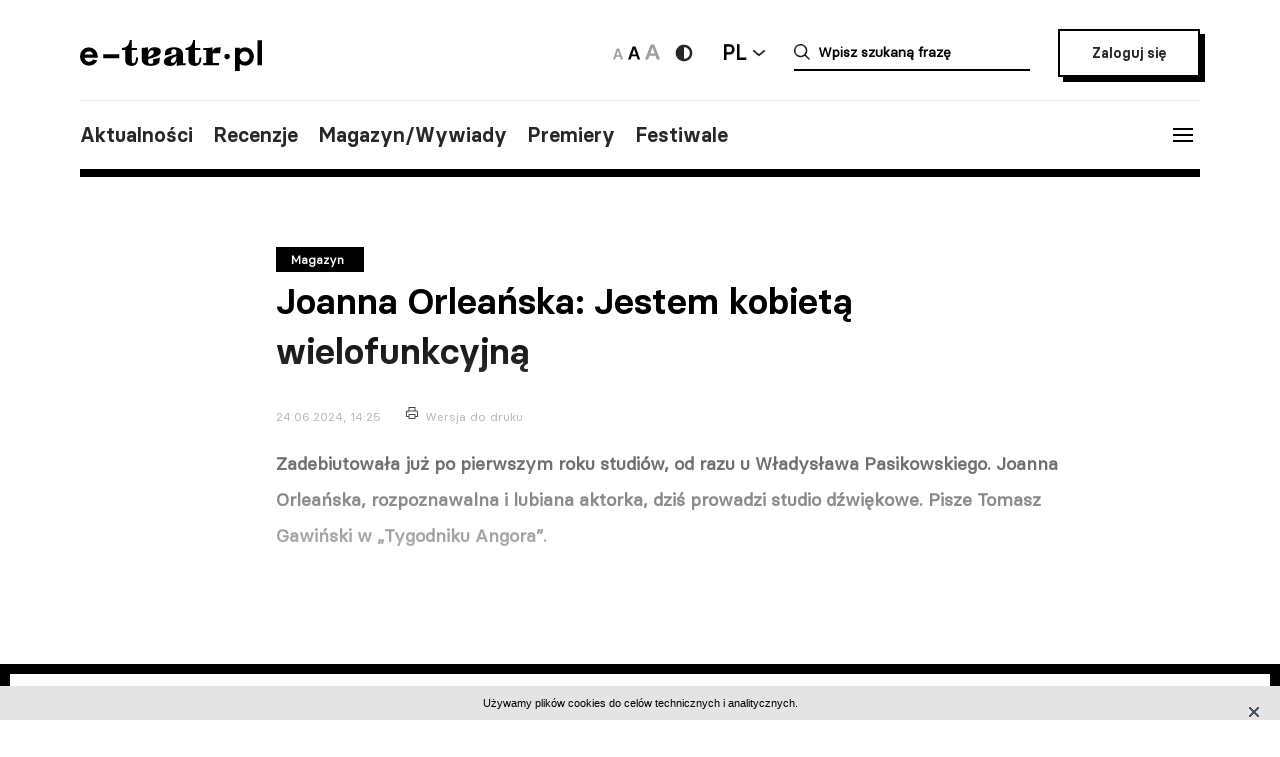

--- FILE ---
content_type: text/html; charset=UTF-8
request_url: https://e-teatr.pl/joanna-orleanska-jestem-kobieta-wielofunkcyjna-49507
body_size: 9366
content:
<!doctype html>
<html class="no-js" lang="pl_PL">
  <head>
    <meta http-equiv="Content-type" content="text/html; charset=utf-8" />
<title>Joanna Orleańska: Jestem kobietą wielofunkcyjną | e-teatr.pl</title>
  <meta name="robots" content="index,follow" />
<meta name="keywords" content="teatr,teatry,sztuki,sztuka,aktorzy,aktor,premiery,premiera,repertuar,realizacje,realizacja,festiwale,festiwal,kariery,kariera,ruch teatralny" />
<meta name="description" content="Zadebiutowała już po pierwszym roku studiów, od razu u Władysława Pasikowskiego. Joanna Orleańska, rozpoznawalna i lubiana aktorka, dziś prowadzi studio dźwiękowe" />
<meta name="generator" content="ABDEO-v3.7.19.1" />
  <meta name="author" content="Instytut Teatralny" />
<meta property="og:locale" content="pl_PL">
<meta property="og:type" content="website">
<meta property="og:url" content="https://e-teatr.pl/joanna-orleanska-jestem-kobieta-wielofunkcyjna-49507" />
<meta property="og:site_name" content="Teatr w Polsce - polski wortal teatralny" />
<meta property="og:title" content="Joanna Orleańska: Jestem kobietą wielofunkcyjną | e-teatr.pl" />
<meta property="og:description" content="Zadebiutowała już po pierwszym roku studiów, od razu u Władysława Pasikowskiego. Joanna Orleańska, rozpoznawalna i lubiana aktorka, dziś prowadzi studio dźwiękowe" />
  <meta property="og:image" content="https://e-teatr.pl/files/multimedias/163691/joannaorelanska-filmpolski.png.webp" />
<meta property="og:image:alt" content="Teatr w Polsce - polski wortal teatralny" />
  <script>
    (function (i, s, o, g, r, a, m) {
      i['GoogleAnalyticsObject'] = r;
      i[r] = i[r] || function () {
        (i[r].q = i[r].q || []).push(arguments)
      }, i[r].l = 1 * new Date();
      a = s.createElement(o),
              m = s.getElementsByTagName(o)[0];
      a.async = 1;
      a.src = g;
      m.parentNode.insertBefore(a, m)
    })(window, document, 'script', 'https://www.google-analytics.com/analytics.js', 'ga');

    ga('create', 'UA-2035337-5', 'auto');
    ga('send', 'pageview');
  </script>
<meta name="ahrefs-site-verification" content="d0529a68e9780a3f06c26fca82986d57a92444a69bccfdbeb18d6ef8235fded8">
<meta name="bvm-site-verification" content="84d48a81b62775b5c44a6c4a66acdcc7ae4da01d"/><meta name="viewport" content="width=device-width, initial-scale=1, maximum-scale=1.0, user-scalable=no" />
  <link href="https://e-teatr.pl/joanna-orleanska-jestem-kobieta-wielofunkcyjna-49507" rel="canonical"/><link rel="shortcut icon" href="https://e-teatr.pl/ETeatr/icons/favicon.ico">
<link href="https://fonts.googleapis.com/css?family=PT+Serif:700" rel="stylesheet">
<link rel="stylesheet" href="https://e-teatr.pl/ETeatr/css/659b9586ae518f40a741eb95a6e4b42e.1.062.css"/><!--[if lt IE 9]
  <script src="http://html5shim.googlecode.com/svn/trunk/html5.js"></script>
-->
<link rel="stylesheet" href="https://e-teatr.pl/ETeatr/css/new.css?ver=1.012">



<script src="https://e-teatr.pl/ETeatr/js/55e7dd3016ce4ac57b9a0f56af12f7c2.1.062.js"></script><script>
  var baseUrl='/';
  var provinces='[]';
  var visited = JSON.parse(localStorage.getItem('visited')) || [];
</script>
<link rel="manifest" href="https://e-teatr.pl/ETeatr/manifest.json" />
<link rel="apple-touch-icon" href="https://e-teatr.pl/ETeatr/icons/apple-icon.png">
<link rel="apple-touch-icon" sizes="57x57" href="https://e-teatr.pl/ETeatr/icons/apple-icon-57x57.png">
<link rel="apple-touch-icon" sizes="60x60" href="https://e-teatr.pl/ETeatr/icons/apple-icon-60x60.png">
<link rel="apple-touch-icon" sizes="72x72" href="https://e-teatr.pl/ETeatr/icons/apple-icon-72x72.png">
<link rel="apple-touch-icon" sizes="76x76" href="https://e-teatr.pl/ETeatr/icons/apple-icon-76x76.png">
<link rel="apple-touch-icon" sizes="114x114" href="https://e-teatr.pl/ETeatr/icons/apple-icon-114x114.png">
<link rel="apple-touch-icon" sizes="120x120" href="https://e-teatr.pl/ETeatr/icons/apple-icon-120x120.png">
<link rel="apple-touch-icon" sizes="144x144" href="https://e-teatr.pl/ETeatr/icons/apple-icon-144x144.png">
<link rel="apple-touch-icon" sizes="152x152" href="https://e-teatr.pl/ETeatr/icons/apple-icon-152x152.png">
<link rel="apple-touch-icon" sizes="180x180" href="https://e-teatr.pl/ETeatr/icons/apple-icon-180x180.png">
<link rel="apple-touch-icon" sizes="192x192" href="https://e-teatr.pl/ETeatr/icons/apple-icon.png">
<meta name="msapplication-TileImage" content="https://e-teatr.pl/ETeatr/icons/ms-icon-144x144.png">
<meta name="msapplication-TileColor" content="#ffffff">
<meta name="msapplication-square70x70logo" content="https://e-teatr.pl/ETeatr/icons/ms-icon-70x70.png">
<meta name="msapplication-square144x144logo" content="https://e-teatr.pl/ETeatr/icons/ms-icon-144x144.png">
<meta name="msapplication-square150x150logo" content="https://e-teatr.pl/ETeatr/icons/ms-icon-150x150.png">
<meta name="msapplication-square310x310logo" content="https://e-teatr.pl/ETeatr/icons/ms-icon-310x310.png">
<link rel="icon" type="image/png" href="https://e-teatr.pl/ETeatr/icons/favicon-16x16.png" sizes="16x16">
<link rel="icon" type="image/png" href="https://e-teatr.pl/ETeatr/icons/favicon-32x32.png" sizes="32x32">
<link rel="icon" type="image/png" href="https://e-teatr.pl/ETeatr/icons/favicon-96x96.png" sizes="96x96">  </head>
  <body>
    <script>
  var wcag = getCookie('wcag-class');
  var body = document.getElementsByTagName("body")[0];

  if (wcag.length > 0) {
    body.className = (body.className.length > 0 ? ' ' : '') + wcag;
    
    document.addEventListener('DOMContentLoaded', function() {
      $('header .logo').attr('src', $('header .logo').attr('data-hc-src'));
    }, false);
  }
</script>    <div class="preloader">
  <img src="https://e-teatr.pl/ETeatr/img/e-teatr-logo.gif" alt="Logo" >
</div>
<header>
  <div class="header-top">
    <div class="logo">
      <a href="/" title="e-teatr - strona główna">
        <img src="https://e-teatr.pl/ETeatr/img/logo_new.svg" data-n-src="https://e-teatr.pl/ETeatr/img/logo_new.svg" data-hc-src="https://e-teatr.pl/ETeatr/img/high-contrast/logo_new.svg" alt="e-teatr - strona główna" />
      </a>
    </div>
    <div class="header-right">
      <div class="accessibility-controls">
        <button class="font-size" data-size="small" onclick="setFontSize('small')">
          <img src="https://e-teatr.pl/ETeatr/img/a-small.svg" alt="Ikona duża">
        </button>
        <button class="font-size active" data-size="medium" onclick="setFontSize('medium')">
          <img src="https://e-teatr.pl/ETeatr/img/a-medium.svg" alt="Ikona średnia">
        </button>
        <button class="font-size" data-size="large" onclick="setFontSize('large')">
          <img src="https://e-teatr.pl/ETeatr/img/a-large.svg" alt="Ikona duża">
        </button>
        <div class="accessibility-color">
          <a href="" class="wcag-off accessibility" aria-label="Wersja wysokokontrastowa">
            <svg width="20" height="20" viewBox="0 0 20 20" fill="none" xmlns="http://www.w3.org/2000/svg">
              <path d="M10 18.3333C14.6024 18.3333 18.3333 14.6023 18.3333 9.99996C18.3333 5.39759 14.6024 1.66663 10 1.66663C5.39762 1.66663 1.66666 5.39759 1.66666 9.99996C1.66666 14.6023 5.39762 18.3333 10 18.3333Z" fill="#272727"/>
              <path d="M10 15.8333C11.5471 15.8333 13.0308 15.2187 14.1248 14.1247C15.2188 13.0308 15.8333 11.5471 15.8333 9.99996C15.8333 8.45286 15.2188 6.96913 14.1248 5.87517C13.0308 4.78121 11.5471 4.16663 10 4.16663V15.8333Z" fill="white"/>
            </svg>
          </a>
          <a href="" class="wcag-on accessibility" aria-label="Wyłącz kontrast">
            <svg width="20" height="20" viewBox="0 0 20 20" fill="none" xmlns="http://www.w3.org/2000/svg">
              <path d="M10 18.3333C14.6024 18.3333 18.3333 14.6023 18.3333 9.99996C18.3333 5.39759 14.6024 1.66663 10 1.66663C5.39762 1.66663 1.66666 5.39759 1.66666 9.99996C1.66666 14.6023 5.39762 18.3333 10 18.3333Z" fill="#ff0"/>
              <path d="M10 15.8333C11.5471 15.8333 13.0308 15.2187 14.1248 14.1247C15.2188 13.0308 15.8333 11.5471 15.8333 9.99996C15.8333 8.45286 15.2188 6.96913 14.1248 5.87517C13.0308 4.78121 11.5471 4.16663 10 4.16663V15.8333Z" fill="black"/>
            </svg>
          </a>
        </div>
      </div>
      <div class="language-dropdown-outer">
        <button class="language-head">PL</button>
        <div class="language-dropdown">
          <ul>
            <li>
              <a href="https://polishstage.pl/" target="blank">EN</a>
            </li>
          </ul>
        </div>
      </div>
      <div class="search search-mobile"></div>
      <div class="search-outer">
        <form action="/szukaj" method="get">
          <input autocomplete="off" class="search-form-input" oninput="Fr3exAutocomplete(this, 3, '#autocomplete-result', '/eteatr/e-teatr/autocomplete')" type="text" placeholder="Wpisz szukaną frazę" name="searchstr">
          <div id="autocomplete-result"></div>
        </form>
        <button class="closeSearch" aria-label="Close"></button>
      </div>
      <div class="header-btn">
                <a href="/login" class="button">Zaloguj się</a>
            </div>
    </div>
  </div>
  <div class="header-bottom">
    <div class="nav-menu">
      <ul>
                                                    <li><a data-base="https://e-teatr.pl/joanna-orleanska-jestem-kobieta-wielofunkcyjna-49507" data-org="http://www.e-teatr.pl#aktualnosci" href="http://www.e-teatr.pl#aktualnosci"   class="" >Aktualności</a></li>
                                                                  <li><a data-base="https://e-teatr.pl/joanna-orleanska-jestem-kobieta-wielofunkcyjna-49507" data-org="http://www.e-teatr.pl#recenzje" href="http://www.e-teatr.pl#recenzje"   class="" >Recenzje</a></li>
                                                                  <li><a data-base="https://e-teatr.pl/joanna-orleanska-jestem-kobieta-wielofunkcyjna-49507" data-org="http://www.e-teatr.pl#magazyn" href="http://www.e-teatr.pl#magazyn"   class="" >Magazyn/Wywiady</a></li>
                                                                  <li><a data-base="https://e-teatr.pl/joanna-orleanska-jestem-kobieta-wielofunkcyjna-49507" data-org="http://www.e-teatr.pl#premiery" href="http://www.e-teatr.pl#premiery"   class="" >Premiery</a></li>
                                                                  <li><a data-base="https://e-teatr.pl/joanna-orleanska-jestem-kobieta-wielofunkcyjna-49507" data-org="http://www.e-teatr.pl#festiwale" href="http://www.e-teatr.pl#festiwale"   class="" >Festiwale</a></li>
                            <ul>
    </div>
    <button class="hamburger">
      <span class="line"></span>
      <span class="line"></span>
      <span class="line"></span>
    </button>
  </div>
  <div class="region-chooser modal">
    <div class="close">
      <span class="line"></span>
      <span class="line"></span>
      <span class="line"></span>
    </div>
    <div class="region-chooser-content">
      <h2>Wybierz województwo</h2>
      <div class="clear">
                  <ul>
                                                        <li><a data-base="https://e-teatr.pl/joanna-orleanska-jestem-kobieta-wielofunkcyjna-49507" data-org="https://e-teatr.pl/baza-adresowa-dolnoslaskie" href="https://e-teatr.pl/baza-adresowa-dolnoslaskie"   class="" >dolnośląskie</a></li>
                                                                  <li><a data-base="https://e-teatr.pl/joanna-orleanska-jestem-kobieta-wielofunkcyjna-49507" data-org="https://e-teatr.pl/baza-adresowa-kujawsko-pomorskie" href="https://e-teatr.pl/baza-adresowa-kujawsko-pomorskie"   class="" >kujawsko-pomorskie</a></li>
                                                                  <li><a data-base="https://e-teatr.pl/joanna-orleanska-jestem-kobieta-wielofunkcyjna-49507" data-org="https://e-teatr.pl/baza-adresowa-lubelskie" href="https://e-teatr.pl/baza-adresowa-lubelskie"   class="" >lubelskie</a></li>
                                                                  <li><a data-base="https://e-teatr.pl/joanna-orleanska-jestem-kobieta-wielofunkcyjna-49507" data-org="https://e-teatr.pl/baza-adresowa-lubuskie" href="https://e-teatr.pl/baza-adresowa-lubuskie"   class="" >lubuskie</a></li>
                                                                  <li><a data-base="https://e-teatr.pl/joanna-orleanska-jestem-kobieta-wielofunkcyjna-49507" data-org="https://e-teatr.pl/baza-adresowa-lodzkie" href="https://e-teatr.pl/baza-adresowa-lodzkie"   class="" >łódzkie</a></li>
                                                                  <li><a data-base="https://e-teatr.pl/joanna-orleanska-jestem-kobieta-wielofunkcyjna-49507" data-org="https://e-teatr.pl/baza-adresowa-malopolskie" href="https://e-teatr.pl/baza-adresowa-malopolskie"   class="" >małopolskie</a></li>
                                                                  <li><a data-base="https://e-teatr.pl/joanna-orleanska-jestem-kobieta-wielofunkcyjna-49507" data-org="https://e-teatr.pl/baza-adresowa-mazowieckie" href="https://e-teatr.pl/baza-adresowa-mazowieckie"   class="" >mazowieckie</a></li>
                                                                  <li><a data-base="https://e-teatr.pl/joanna-orleanska-jestem-kobieta-wielofunkcyjna-49507" data-org="https://e-teatr.pl/baza-adresowa-opolskie" href="https://e-teatr.pl/baza-adresowa-opolskie"   class="" >opolskie</a></li>
                                </ul>
          <ul>
                                                        <li><a data-base="https://e-teatr.pl/joanna-orleanska-jestem-kobieta-wielofunkcyjna-49507" data-org="https://e-teatr.pl/baza-adresowa-podkarpackie" href="https://e-teatr.pl/baza-adresowa-podkarpackie"   class="" >podkarpackie</a></li>
                                                                  <li><a data-base="https://e-teatr.pl/joanna-orleanska-jestem-kobieta-wielofunkcyjna-49507" data-org="https://e-teatr.pl/baza-adresowa-podlaskie" href="https://e-teatr.pl/baza-adresowa-podlaskie"   class="" >podlaskie</a></li>
                                                                  <li><a data-base="https://e-teatr.pl/joanna-orleanska-jestem-kobieta-wielofunkcyjna-49507" data-org="https://e-teatr.pl/baza-adresowa-pomorskie" href="https://e-teatr.pl/baza-adresowa-pomorskie"   class="" >pomorskie</a></li>
                                                                  <li><a data-base="https://e-teatr.pl/joanna-orleanska-jestem-kobieta-wielofunkcyjna-49507" data-org="https://e-teatr.pl/baza-adresowa-slaskie" href="https://e-teatr.pl/baza-adresowa-slaskie"   class="" >śląskie</a></li>
                                                                  <li><a data-base="https://e-teatr.pl/joanna-orleanska-jestem-kobieta-wielofunkcyjna-49507" data-org="https://e-teatr.pl/baza-adresowa-swietokrzyskie" href="https://e-teatr.pl/baza-adresowa-swietokrzyskie"   class="" >świętokrzyskie</a></li>
                                                                  <li><a data-base="https://e-teatr.pl/joanna-orleanska-jestem-kobieta-wielofunkcyjna-49507" data-org="https://e-teatr.pl/baza-adresowa-warminsko-mazurskie" href="https://e-teatr.pl/baza-adresowa-warminsko-mazurskie"   class="" >warmińsko-mazurskie</a></li>
                                                                  <li><a data-base="https://e-teatr.pl/joanna-orleanska-jestem-kobieta-wielofunkcyjna-49507" data-org="https://e-teatr.pl/baza-adresowa-wielkopolskie" href="https://e-teatr.pl/baza-adresowa-wielkopolskie"   class="" >wielkopolskie</a></li>
                                                                  <li><a data-base="https://e-teatr.pl/joanna-orleanska-jestem-kobieta-wielofunkcyjna-49507" data-org="https://e-teatr.pl/baza-adresowa-zachodniopomorskie" href="https://e-teatr.pl/baza-adresowa-zachodniopomorskie"   class="" >zachodniopomorskie</a></li>
                                </ul>
              </div>
    </div>
  </div>
  <nav class="menu">
    <ul>
              <li class="logout-btn search-mobile"><a href="/login">Zaloguj się</a></li>
            <li class="primary">
        <ul class="search-mobile">
                                                      <li><a data-base="https://e-teatr.pl/joanna-orleanska-jestem-kobieta-wielofunkcyjna-49507" data-org="http://www.e-teatr.pl#aktualnosci" href="http://www.e-teatr.pl#aktualnosci"   class="" >Aktualności</a></li>
                                                                  <li><a data-base="https://e-teatr.pl/joanna-orleanska-jestem-kobieta-wielofunkcyjna-49507" data-org="http://www.e-teatr.pl#recenzje" href="http://www.e-teatr.pl#recenzje"   class="" >Recenzje</a></li>
                                                                  <li><a data-base="https://e-teatr.pl/joanna-orleanska-jestem-kobieta-wielofunkcyjna-49507" data-org="http://www.e-teatr.pl#magazyn" href="http://www.e-teatr.pl#magazyn"   class="" >Magazyn/Wywiady</a></li>
                                                                  <li><a data-base="https://e-teatr.pl/joanna-orleanska-jestem-kobieta-wielofunkcyjna-49507" data-org="http://www.e-teatr.pl#premiery" href="http://www.e-teatr.pl#premiery"   class="" >Premiery</a></li>
                                                                  <li><a data-base="https://e-teatr.pl/joanna-orleanska-jestem-kobieta-wielofunkcyjna-49507" data-org="http://www.e-teatr.pl#festiwale" href="http://www.e-teatr.pl#festiwale"   class="" >Festiwale</a></li>
                              </ul>
        <ul>
                                                      <li><a data-base="https://e-teatr.pl/joanna-orleanska-jestem-kobieta-wielofunkcyjna-49507" data-org="https://e-teatr.pl/repertuar-mazowieckie" href="https://e-teatr.pl/repertuar-mazowieckie"   class="" >Repertuary</a></li>
                                                                  <li><a data-base="https://e-teatr.pl/joanna-orleanska-jestem-kobieta-wielofunkcyjna-49507" data-org="https://e-teatr.pl/archiwum" href="https://e-teatr.pl/archiwum"   class="" >Archiwum</a></li>
                                                                  <li><a data-base="https://e-teatr.pl/joanna-orleanska-jestem-kobieta-wielofunkcyjna-49507" data-org="http://www.e-teatr.pl#ogloszenia" href="http://www.e-teatr.pl#ogloszenia"   class="" >Ogłoszenia</a></li>
                                                                  <li><a data-base="https://e-teatr.pl/joanna-orleanska-jestem-kobieta-wielofunkcyjna-49507" data-org="http://www.e-teatr.pl#baza-adresow" href="http://www.e-teatr.pl#baza-adresow"   class="" >Baza adresów</a></li>
                                                                  <li><a data-base="https://e-teatr.pl/joanna-orleanska-jestem-kobieta-wielofunkcyjna-49507" data-org="https://e-teatr.pl/watki-tematyczne" href="https://e-teatr.pl/watki-tematyczne"   class="" >Wątki tematyczne</a></li>
                                                                  <li><a data-base="https://e-teatr.pl/joanna-orleanska-jestem-kobieta-wielofunkcyjna-49507" data-org="https://e-teatr.pl/lista-ogloszen" href="https://e-teatr.pl/lista-ogloszen"   class="" >Lista ogłoszeń</a></li>
                                <li><a href="https://www.encyklopediateatru.pl/osoby" target="_blank">Baza osób</a></li>
          <li><a href="https://www.encyklopediateatru.pl/sztuki" target="_blank">Baza realizacji</a></li>
        </ul>
      </li>
            <li class="locations">
        <h4>Twoje ośrodki</h4>
        <ul>
                                                        <li data-province-id="18"><a href="/login">cały kraj</a></li>
                                                <li data-province-id="9"><a href="/login">dolnośląskie</a></li>
                                                <li data-province-id="20"><a href="/login">inne</a></li>
                                                <li data-province-id="6"><a href="/login">kujawsko-pomorskie</a></li>
                                                <li data-province-id="17"><a href="/login">lubelskie</a></li>
                                                <li data-province-id="8"><a href="/login">lubuskie</a></li>
                                                <li data-province-id="15"><a href="/login">Łódzkie</a></li>
                                                <li data-province-id="13"><a href="/login">małopolskie</a></li>
                                                <li data-province-id="5"><a href="/login">mazowieckie</a></li>
                                                <li data-province-id="11"><a href="/login">opolskie</a></li>
                                                <li data-province-id="16"><a href="/login">podkarpackie</a></li>
                                                <li data-province-id="2"><a href="/login">podlaskie</a></li>
                                                <li data-province-id="3"><a href="/login">pomorskie</a></li>
                                                <li data-province-id="12"><a href="/login">Śląskie</a></li>
                                                <li data-province-id="14"><a href="/login">Świętokrzyskie</a></li>
                                                <li data-province-id="1"><a href="/login">warmińsko-mazurskie</a></li>
                                                <li data-province-id="7"><a href="/login">wielkopolskie</a></li>
                                                <li data-province-id="19"><a href="/login">za granicą</a></li>
                                                <li data-province-id="4"><a href="/login">zachodniopomorskie</a></li>
                              </ul>
      </li>
    </ul>
  </nav>
  <!--  <h1>
          <a href="https://e-teatr.pl/files/resources/baner_mfg_750_200_2024.jpg" target="_blank">
              </a>
      </h1>
-->
</header>      <main>
    <article class="restricted">
      <div class="article-header articles-header-wide">
        <div class="articles-header-content">
          <span class="category-badge" >Magazyn</span>
          <h1 class="articles-header-content-title">Joanna Orleańska: Jestem kobietą wielofunkcyjną</h1>
          <span>24.06.2024, 14:25</span>
          <a href="javascript:if(window.print)window.print();" class="print">Wersja do druku</a>
        </div>
      </div>
      <div class="article-content">
                <div class="article-section">
        <!DOCTYPE html PUBLIC "-//W3C//DTD HTML 4.0 Transitional//EN" "http://www.w3.org/TR/REC-html40/loose.dtd">
<?xml version="1.0" encoding="UTF-8"?><html><body><p><b>Zadebiutowa&#322;a ju&#380; po pierwszym roku studi&oacute;w, od razu u W&#322;adys&#322;awa Pasikowskiego. Joanna Orlea&#324;ska, rozpoznawalna i lubiana aktorka, dzi&#347; prowadzi studio d&#378;wi&#281;kowe. Pisze&nbsp;Tomasz Gawi&#324;ski w &bdquo;Tygodniku Angora&rdquo;.</b></p><script defer src="https://static.cloudflareinsights.com/beacon.min.js/vcd15cbe7772f49c399c6a5babf22c1241717689176015" integrity="sha512-ZpsOmlRQV6y907TI0dKBHq9Md29nnaEIPlkf84rnaERnq6zvWvPUqr2ft8M1aS28oN72PdrCzSjY4U6VaAw1EQ==" data-cf-beacon='{"version":"2024.11.0","token":"9970c1fa750b469aa2aed087d78934fd","r":1,"server_timing":{"name":{"cfCacheStatus":true,"cfEdge":true,"cfExtPri":true,"cfL4":true,"cfOrigin":true,"cfSpeedBrain":true},"location_startswith":null}}' crossorigin="anonymous"></script>
</body></html>
    </div>      </div>
          </article>
          <section class="box-login">
  <div class="content">
    <h3>Zaloguj się i czytaj dalej za darmo</h3>
    <small>Zalogowani użytkownicy mają nieograniczony dostęp do wszystkich artykułów na e-teatrze.</small>
    <div class="box-login-form">
            <form method="post" accept-charset="utf-8" id="eloginForm" action="https://e-teatr.pl/login"><div style="display:none;"><input type="hidden" name="_method" value="POST"/></div>        <input type="hidden" name="article_url" value="https://e-teatr.pl/joanna-orleanska-jestem-kobieta-wielofunkcyjna-49507" />
        <div class="clear">
          <div class="email">
            <label>Adres e-mail</label>
            <input name="email" type="email" placeholder="jankowalski@gmail.com" />
            <span class="elogin-error error">nie uzupełnione pole</span>
          </div>
          <div class="password">
            <label>Haslo</label>
            <input name="password" type="password" placeholder="&#9679;&#9679;&#9679;&#9679;&#9679;&#9679;&#9679;&#9679;&#9679;&#9679;&#9679;&#9679;&#9679;&#9679;&#9679;" />
            <span class="elogin-error error">nie uzupełnione pole</span>
          </div>
        </div>
        <div class="elogin-status"></div>
        <div class="button-container">
          <button type="submit" class="button button-mini">Zaloguj</button><a href="/users/forgotpwd">Nie pamiętasz hasła?</a>
        </div>
      </form>    </div>
    <h3>Nie masz jeszcze konta? <a href="/login?register=1">Zarejestruj się</a>.</h3>
  </div>
</section>                      <div class="article-social-box">
      <button class="article-social-btn" data-sharer="facebook" data-url="https://e-teatr.pl/joanna-orleanska-jestem-kobieta-wielofunkcyjna-49507">
        <img src="https://e-teatr.pl/ETeatr/img/icon-fb.png" alt="fb">
      </button>
      <button class="article-social-btn" data-sharer="twitter" data-title="Joanna Orleańska: Jestem kobietą wielofunkcyjną" data-url="https://e-teatr.pl/joanna-orleanska-jestem-kobieta-wielofunkcyjna-49507">
        <img src="https://e-teatr.pl/ETeatr/img/icon-tw.jpg" alt="tw">
      </button>
    </div>
    <div class="article-info">
      <div class="two-columns border">
        <div class="column">
          <div>
                          <h6>Tytuł oryginalny</h6>
              <p>Jestem kobietą wielofunkcyjną</p>
                        <h6>Źródło:</h6>
            <p>
                            „Tygodnik Angora” nr 26<br />                                                                        </p>
                      </div>
        </div>
                  <div class="column">
            <div>
                              <h6>Autor:</h6>
                <p>
                                                        <a href="/autor/tomasz_gawiński">Tomasz Gawiński</a>
                                  </p>
                                            <h6>Data publikacji oryginału:</h6>
                <p>
                                      30.06.2024                                  </p>
                                                      </div>
          </div>
              </div>
    </div>
              <section class="box">
        <h2>Wątki tematyczne</h2>
        <ul class="list-horizontal">
                      <li><a href="/aktorzy-w-serialach-i34">Aktorzy w serialach</a></li>
                  </ul>
      </section>
              <section class="box">
        <div class="two-columns">
                      <div class="column">
              <h6>Ludzie</h6>
              <ul class="list-links">
                                                      <li>
                                              <a href="http://www.encyklopediateatru.pl/osoby/66220/joanna-orleanska">
                                            Joanna Orleańska                                              </a>
                                          </li>
                                                      
              </ul>
            </div>
                                                                      </div>
      </section>
                      <section class="box box-cites">
        <div class="two-columns border">
                      <div class="column">
              <div class="lead">
                                <a href="https://e-teatr.pl/podsumowanie-sezonu-teatralnego-202324-w-warszawie-49503">
                  <p>Podsumowanie sezonu teatralnego 2023/24 w Warszawie                                      </p>
                                      <blockquote>Od kilkunastu lat przez kolejne sezony teatralne, dla celów prywatnych, prowadzę statystyki teatralne warszawskich scen. W tym roku postanowiłem tymi wyliczeniami podzielić się z czytelnikami portalu e-teatr</blockquote>
                                      
                    <small>Pisze Maciej Łukomski.</small>
                                  </a>
              </div>
            </div>
                      <div class="column">
              <div class="lead">
                                <a href="https://e-teatr.pl/krystian-lupa-zwalczyc-hitlera-w-sobie-49499">
                  <p>Krystian Lupa: Zwalczyć Hitlera w sobie                                      </p>
                                      <blockquote>Tomasz Mann dokonał w <i>Czarodziejskiej górze</I> niezwykłej pracy. Strategia łatwego potępienia, bez zrozumienia istoty sprawy, jest właściwie strategią nieustannego odnawiania się demona, który w nas tkwi</blockquote>
                                      
                    <small>–  mówi Krystian Lupa, reżyser teatralny, przed sierpniową premierą spektaklu na Salzburg Festivalu. Rozmowa Jacka Cieślaka w „Rzeczpospolitej - Plus Minus".</small>
                                  </a>
              </div>
            </div>
                  </div>
      </section>
                            <section class="box">
        <h2 class="center">Sprawdź także</h2>
        <div class="three-columns border">
                      <div class="column">
                                            <div class="article-photo article-container-list">
                  <a href="https://e-teatr.pl/wietrzenie-ministerialnych-i-dyrektorskich-gabinetow-64584">
                    <div style="min-height: 40px;" >
                                                                      <img src="/files/multimedias/175765/thumb_klata.jpg.webp" alt="Zdjęcie Wietrzenie ministerialnych i dyrektorskich gabinetów" title=""  width="1100" height="732"/>                                                                                        </div>
                    <blockquote>Wietrzenie ministerialnych i dyrektorskich gabinetów</blockquote>
                    <small>Dzisiaj 11:09</small>
                    <small class="check-also">
                                              &bdquo;Tak wielu zmian personalnych w instytucjach kultury nie było od lat. Miały wreszcie zacząć obowiązywać jasne, konkursowe zasady powoływania dyrektorów, ale nie udało się uniknąć kontrowersji, dyskusji lub arbitralnych decyzji&rdquo;
                                                                                        </small>
                    <div class="category-badge-left-top">Magazyn</div>
                  </a>
                </div>
                          </div>
                      <div class="column">
                                            <div class="article-photo article-container-list">
                  <a href="https://e-teatr.pl/powrot-do-przeszlosci-czyli-teatr-polski-w-poznaniu-po-25-latach-64581">
                    <div style="min-height: 40px;" >
                                          </div>
                    <blockquote>Powrót do przeszłości, czyli Teatr Polski w Poznaniu po 25 latach</blockquote>
                    <small>Dzisiaj 10:24</small>
                    <small class="check-also">
                                              &bdquo;We współpracy Teatru z poznańską TVP 3 powstaje tutaj serial dokumentalny o Teatrze Polskim (reżyseria: Konrad Cichoń, współscenarzystą jest reżyser Andrzej Błażewicz), z okazji jubileuszu150-lecia jego założenia. Niezwykle budujące jest to, że młodzi realizatorzy filmu, nie będący rodowitymi poznaniakami, mają tyle troski i miłości dla Szanownego Jubilata, który przez 150 lat (nieprzerwanie!), kultywując polskość,  gościł w swoich murach kolejne pokolenia artystów i widzów&rdquo;
                                                                                        </small>
                    <div class="category-badge-left-top">Magazyn</div>
                  </a>
                </div>
                          </div>
                      <div class="column">
                                            <div class="article-photo article-container-list">
                  <a href="https://e-teatr.pl/zew-natury-64578">
                    <div style="min-height: 40px;" >
                                                                      <img src="/files/multimedias/176280/thumb_P__ug_fot-NK__17______kopia_dr.jpg.webp" alt="Zdjęcie Zew natury" title="Prowadź swój pług..."  width="800" height="533"/>                                          </div>
                    <blockquote>Zew natury</blockquote>
                    <small>Dzisiaj 09:31</small>
                    <small class="check-also">
                                              „Prowadź swój próg przez kości umarłych” Olgi Tokarczuk w reż. Leny Frankiewicz w Teatrze im. Jaracza w Łodzi. Pisze Michał Centkowski w „Voque”.                                           </small>
                    <div class="category-badge-left-top">Magazyn</div>
                  </a>
                </div>
                          </div>
                  </div>
      </section>
        <div id="article-newses-mobile"></div>
  </main>
<script>
  if (visited.indexOf(49507) == -1) {
    visited.push(49507);
    localStorage.setItem('visited', JSON.stringify(visited));
  }
</script>
  <script type="application/ld+json">
{
  "@context": "https://schema.org",
  "@type": "NewsArticle",
  "mainEntityOfPage": {
    "@type": "WebPage",
    "@id": "https://google.com/article"
  },
  "headline": "Joanna Orleańska: Jestem kobietą wielofunkcyjną",
      "image": "https://e-teatr.pl/files/seo/et-og3.png",
        "datePublished": "2024-06-24CEST14:25:00 ",
        "dateModified": "2024-06-24CEST14:47:17",
      "author": {
        "@type": "Person",
    "name": "Katarzyna Skręt"
      },
    "publisher": {
    "@type": "Organization",
    "name": "Teatr w Polsce - polski wortal teatralny",
    "logo": {
      "@type": "ImageObject",
      "url": "https://e-teatr.pl/ETeatr/images/logo.png"
    }
  },
  "description": ""
}
</script>
    <footer>
  <div class="content">
    <h5>Wydawca i redakcja</h5>
    <div class="contact">
      <div class="column">
        <address>
          Instytut Teatralny im. Zbigniewa Raszewskiego<br>
ul. Jazdów 1<br>
00-467 Warszawa        </address>
        <a href="https://e-teatr.pl">www.e-teatr.pl</a>
        <a href="https://polishstage.pl">www.polishstage.pl</a>
      </div>
      <div class="column">
        <address>
          redakcja e-teatr.pl<br>
        </address>
        <a href="/cdn-cgi/l/email-protection#3c4e59585d575f565d7c55524f48454849481148595d484e5d505245124c50"><span class="__cf_email__" data-cfemail="f5879091949e969f94b59c9b86818c818081d8819094818794999b8cdb8599">[email&#160;protected]</span></a>
        <a href="https://www.e-teatr.pl/redakcja">Dowiedz się więcej o redakcji</a>
      </div>
      <div class="column">
        <p>
          Portal e-teatr.pl jest centralnym punktem na internetowej mapie polskiego teatru.<br>
Od 2004 roku jesteśmy najważniejszym, codziennym źródłem informacji dla środowiska.        </p>
        <br />&nbsp;
        <a href="/cdn-cgi/l/email-protection#ccbbbfbcadbeafa5a98ca9e1b8a9adb8bee2bca0"><span class="__cf_email__" data-cfemail="a2d5d1d2c3d0c1cbc7e2c78fd6c7c3d6d08cd2ce">[email&#160;protected]</span></a>
        <a href="https://www.instytut-teatralny.pl">www.instytut-teatralny.pl</a>
      </div>
    </div>
    <div class="footer-logo">
      <a href="https://www.twp2021.e-teatr.pl/" class="footer-logo-item" target="_blank">
        <img src="https://e-teatr.pl/ETeatr/img/theaters-in-poland-white.png" alt="Logo teatru w polsce">
      </a>
      <a href="https://www.encyklopediateatru.pl/" class="footer-logo-item" target="_blank">
        <img src="https://e-teatr.pl/ETeatr/img/logo-encyklopedia-tp-white.png" alt="Logo encyklopedia tp">
      </a>
      <a href="https://polishstage.pl" class="footer-logo-item" target="_blank">
        <img src="https://e-teatr.pl/ETeatr/img/logo-polishstage-white.png" alt="Logo polskiej sceny">
      </a>
      <a href="https://prospero.e-teatr.pl/" class="footer-logo-item" target="_blank">
        <img src="https://e-teatr.pl/ETeatr/img/logo-prospro-white.png" alt="Logo prospro">
      </a>
      <a href="https://www.instytut-teatralny.pl/" class="footer-logo-item" target="_blank">
        <img src="https://e-teatr.pl/ETeatr/img/logo-instytut-teatralny-white.png" alt="Logo instytutu teatralnego">
      </a>
    </div>
    <nav>
      <span>Copyright © 2025 e-teatr.pl</span>
      <a href="https://www.e-teatr.pl/polityka-prywatnosci">Polityka prywatności</a>
          </nav>
  </div>
</footer>


<script data-cfasync="false" src="/cdn-cgi/scripts/5c5dd728/cloudflare-static/email-decode.min.js"></script><script src="https://e-teatr.pl/ETeatr/js/7c90dbfb176148a60ea334a9b9faa163.1.062.js"></script><script>
  </script>
<script>
  $(document).ready(function () {
    $('.toggle-password-form').click(function (e) {
      $('.change-password-form').fadeToggle(500);
      e.preventDefault();
    });
    
    $('.profile-password-btn').click(function () {
      $('.change-password-form').hide();
    });
    
    $('#profile-change-password-form [type=submit]').click(function (event) {
      event.preventDefault();
      profileChangePassord();
    });
  });
  
  //------------------------------------------------------------------------------
  //! Walidacja zmiany hasla
  function profileChangePassord() {
    var validate = false;
    
    $('#profile-change-password-form').find('.elogin-error').text('');
      var passw = /^(?=.*\d)(?=.*[a-z])(?=.*[A-Z]).{6,20}$/;
      if ($('#profile-password-input').val() == '') {
        $('#profile-password-input').parent().find('.elogin-error').show();
        $('#profile-password-input').parent().find('.elogin-error').text('Nie uzupełnione pole');
      }
      else {
        var passwordTMP = $('#profile-password-input').val();
        if (passwordTMP.match(passw)) {
          validate = true;
        }
        else {
          $('#profile-change-password-form').parent().find('.elogin-error').show();
          $('#profile-change-password-form').find('.elogin-error').text('Hasło musi być z zakresu 6-20 znaków, posiadać liczbę, małą i dużą literę');
        }
      }
    
    if (validate === true) {
      $('#profile-change-password-form').submit();
    }
  } // profileChangePassord
  
  //------------------------------------------------------------------------------
  //! Pokazywanie popup z potwierdzeniem usuniecie konta
  function confirmDeleteUserAccount() {
    $('#confirm-delete-account-box').show();
  } // confirmDeleteUserAccount
  
  //------------------------------------------------------------------------------
  //! Usuwanie konta uzytkownika
  function deleteUserAccount(url) {
    var user_id = $('#user-to-delete-id').val();

    $.ajax({
      url: url,
      type: 'POST',
      data: {
        user_id: user_id
      },
      cache: false,
      success: function (response) { 
        if (response.status === 1) {
          window.location.href = response.url;
        }
        else {
          location.reload();
        }
      },
      error: function (response) {
        location.reload();
      }
    });
  } // deleteUserAccount
  
  //------------------------------------------------------------------------------
  //! Zamykanie popupu z potwierdzeniem usuniecia konta (anulowanie)
  function cancelUserAccount() {
    $('#confirm-delete-account-box').hide();
  } // cancelUserAccount
</script><!-- Hotjar Tracking Code for https://e-teatr.pl/ -->
<script>
    (function(h,o,t,j,a,r){
        h.hj=h.hj||function(){(h.hj.q=h.hj.q||[]).push(arguments)};
        h._hjSettings={hjid:2533773,hjsv:6};
        a=o.getElementsByTagName('head')[0];
        r=o.createElement('script');r.async=1;
        r.src=t+h._hjSettings.hjid+j+h._hjSettings.hjsv;
        a.appendChild(r);
    })(window,document,'https://static.hotjar.com/c/hotjar-','.js?sv=');
</script><div id="cookieFooter"></div><script>
  var cookies = jQuery(document).fr3exCookies({
    policyLink: 'https://www.e-teatr.pl/polityka-prywatnosci',
    rodo: false,
    cookieWarningText: 'Używamy plików cookies do celów technicznych i analitycznych.'
  });
</script><script type="application/ld+json">
{
  "@context": "https://schema.org",
  "@type": "WebSite",
  "url": "https://e-teatr.pl/",
  "potentialAction": {
    "@type": "SearchAction",
    "target": "https://e-teatr.pl/szukaj?searchstr={search_term_string}",
    "query-input": "required name=search_term_string"
  }
}
</script>  </body>
</html>

--- FILE ---
content_type: text/css;charset=UTF-8
request_url: https://e-teatr.pl/ETeatr/css/659b9586ae518f40a741eb95a6e4b42e.1.062.css
body_size: 18670
content:
@-webkit-keyframes passing-through{0%{opacity:0;-webkit-transform:translateY(40px);-moz-transform:translateY(40px);-ms-transform:translateY(40px);-o-transform:translateY(40px);transform:translateY(40px)}30%,70%{opacity:1;-webkit-transform:translateY(0px);-moz-transform:translateY(0px);-ms-transform:translateY(0px);-o-transform:translateY(0px);transform:translateY(0px)}100%{opacity:0;-webkit-transform:translateY(-40px);-moz-transform:translateY(-40px);-ms-transform:translateY(-40px);-o-transform:translateY(-40px);transform:translateY(-40px)}}@-moz-keyframes passing-through{0%{opacity:0;-webkit-transform:translateY(40px);-moz-transform:translateY(40px);-ms-transform:translateY(40px);-o-transform:translateY(40px);transform:translateY(40px)}30%,70%{opacity:1;-webkit-transform:translateY(0px);-moz-transform:translateY(0px);-ms-transform:translateY(0px);-o-transform:translateY(0px);transform:translateY(0px)}100%{opacity:0;-webkit-transform:translateY(-40px);-moz-transform:translateY(-40px);-ms-transform:translateY(-40px);-o-transform:translateY(-40px);transform:translateY(-40px)}}@keyframes passing-through{0%{opacity:0;-webkit-transform:translateY(40px);-moz-transform:translateY(40px);-ms-transform:translateY(40px);-o-transform:translateY(40px);transform:translateY(40px)}30%,70%{opacity:1;-webkit-transform:translateY(0px);-moz-transform:translateY(0px);-ms-transform:translateY(0px);-o-transform:translateY(0px);transform:translateY(0px)}100%{opacity:0;-webkit-transform:translateY(-40px);-moz-transform:translateY(-40px);-ms-transform:translateY(-40px);-o-transform:translateY(-40px);transform:translateY(-40px)}}@-webkit-keyframes slide-in{0%{opacity:0;-webkit-transform:translateY(40px);-moz-transform:translateY(40px);-ms-transform:translateY(40px);-o-transform:translateY(40px);transform:translateY(40px)}30%{opacity:1;-webkit-transform:translateY(0px);-moz-transform:translateY(0px);-ms-transform:translateY(0px);-o-transform:translateY(0px);transform:translateY(0px)}}@-moz-keyframes slide-in{0%{opacity:0;-webkit-transform:translateY(40px);-moz-transform:translateY(40px);-ms-transform:translateY(40px);-o-transform:translateY(40px);transform:translateY(40px)}30%{opacity:1;-webkit-transform:translateY(0px);-moz-transform:translateY(0px);-ms-transform:translateY(0px);-o-transform:translateY(0px);transform:translateY(0px)}}@keyframes slide-in{0%{opacity:0;-webkit-transform:translateY(40px);-moz-transform:translateY(40px);-ms-transform:translateY(40px);-o-transform:translateY(40px);transform:translateY(40px)}30%{opacity:1;-webkit-transform:translateY(0px);-moz-transform:translateY(0px);-ms-transform:translateY(0px);-o-transform:translateY(0px);transform:translateY(0px)}}@-webkit-keyframes pulse{0%{-webkit-transform:scale(1);-moz-transform:scale(1);-ms-transform:scale(1);-o-transform:scale(1);transform:scale(1)}10%{-webkit-transform:scale(1.1);-moz-transform:scale(1.1);-ms-transform:scale(1.1);-o-transform:scale(1.1);transform:scale(1.1)}20%{-webkit-transform:scale(1);-moz-transform:scale(1);-ms-transform:scale(1);-o-transform:scale(1);transform:scale(1)}}@-moz-keyframes pulse{0%{-webkit-transform:scale(1);-moz-transform:scale(1);-ms-transform:scale(1);-o-transform:scale(1);transform:scale(1)}10%{-webkit-transform:scale(1.1);-moz-transform:scale(1.1);-ms-transform:scale(1.1);-o-transform:scale(1.1);transform:scale(1.1)}20%{-webkit-transform:scale(1);-moz-transform:scale(1);-ms-transform:scale(1);-o-transform:scale(1);transform:scale(1)}}@keyframes pulse{0%{-webkit-transform:scale(1);-moz-transform:scale(1);-ms-transform:scale(1);-o-transform:scale(1);transform:scale(1)}10%{-webkit-transform:scale(1.1);-moz-transform:scale(1.1);-ms-transform:scale(1.1);-o-transform:scale(1.1);transform:scale(1.1)}20%{-webkit-transform:scale(1);-moz-transform:scale(1);-ms-transform:scale(1);-o-transform:scale(1);transform:scale(1)}}.dropzone,.dropzone *{box-sizing:border-box}.dropzone{min-height:150px;border:2px solid rgba(0,0,0,.3);background:#fff;padding:20px}.dropzone.dz-clickable{cursor:pointer}.dropzone.dz-clickable *{cursor:default}.dropzone.dz-clickable .dz-message,.dropzone.dz-clickable .dz-message *{cursor:pointer}.dropzone.dz-started .dz-message{display:none}.dropzone.dz-drag-hover{border-style:solid}.dropzone.dz-drag-hover .dz-message{opacity:.5}.dropzone .dz-message{text-align:center;margin:2em 0}.dropzone .dz-message .dz-button{background:0 0;color:inherit;border:none;padding:0;font:inherit;cursor:pointer;outline:inherit}.dropzone .dz-preview{position:relative;display:inline-block;vertical-align:top;margin:16px;min-height:100px}.dropzone .dz-preview:hover{z-index:1000}.dropzone .dz-preview:hover .dz-details{opacity:1}.dropzone .dz-preview.dz-file-preview .dz-image{border-radius:20px;background:#999;background:linear-gradient(to bottom,#eee,#ddd)}.dropzone .dz-preview.dz-file-preview .dz-details{opacity:1}.dropzone .dz-preview.dz-image-preview{background:#fff}.dropzone .dz-preview.dz-image-preview .dz-details{-webkit-transition:opacity .2s linear;-moz-transition:opacity .2s linear;-ms-transition:opacity .2s linear;-o-transition:opacity .2s linear;transition:opacity .2s linear}.dropzone .dz-preview .dz-remove{font-size:14px;text-align:center;display:block;cursor:pointer;border:none}.dropzone .dz-preview .dz-remove:hover{text-decoration:underline}.dropzone .dz-preview:hover .dz-details{opacity:1}.dropzone .dz-preview .dz-details{z-index:20;position:absolute;top:0;left:0;opacity:0;font-size:13px;min-width:100%;max-width:100%;padding:2em 1em;text-align:center;color:rgba(0,0,0,.9);line-height:150%}.dropzone .dz-preview .dz-details .dz-size{margin-bottom:1em;font-size:16px}.dropzone .dz-preview .dz-details .dz-filename{white-space:nowrap}.dropzone .dz-preview .dz-details .dz-filename:hover span{border:1px solid rgba(200,200,200,.8);background-color:rgba(255,255,255,.8)}.dropzone .dz-preview .dz-details .dz-filename:not(:hover){overflow:hidden;text-overflow:ellipsis}.dropzone .dz-preview .dz-details .dz-filename:not(:hover) span{border:1px solid transparent}.dropzone .dz-preview .dz-details .dz-filename span,.dropzone .dz-preview .dz-details .dz-size span{background-color:rgba(255,255,255,.4);padding:0 .4em;border-radius:3px}.dropzone .dz-preview:hover .dz-image img{-webkit-transform:scale(1.05,1.05);-moz-transform:scale(1.05,1.05);-ms-transform:scale(1.05,1.05);-o-transform:scale(1.05,1.05);transform:scale(1.05,1.05);-webkit-filter:blur(8px);filter:blur(8px)}.dropzone .dz-preview .dz-image{border-radius:20px;overflow:hidden;width:120px;height:120px;position:relative;display:block;z-index:10}.dropzone .dz-preview .dz-image img{display:block}.dropzone .dz-preview.dz-success .dz-success-mark{-webkit-animation:passing-through 3s cubic-bezier(.77,0,.175,1);-moz-animation:passing-through 3s cubic-bezier(.77,0,.175,1);-ms-animation:passing-through 3s cubic-bezier(.77,0,.175,1);-o-animation:passing-through 3s cubic-bezier(.77,0,.175,1);animation:passing-through 3s cubic-bezier(.77,0,.175,1)}.dropzone .dz-preview.dz-error .dz-error-mark{opacity:1;-webkit-animation:slide-in 3s cubic-bezier(.77,0,.175,1);-moz-animation:slide-in 3s cubic-bezier(.77,0,.175,1);-ms-animation:slide-in 3s cubic-bezier(.77,0,.175,1);-o-animation:slide-in 3s cubic-bezier(.77,0,.175,1);animation:slide-in 3s cubic-bezier(.77,0,.175,1)}.dropzone .dz-preview .dz-success-mark,.dropzone .dz-preview .dz-error-mark{pointer-events:none;opacity:0;z-index:500;position:absolute;display:block;top:50%;left:50%;margin-left:-27px;margin-top:-27px}.dropzone .dz-preview .dz-success-mark svg,.dropzone .dz-preview .dz-error-mark svg{display:block;width:54px;height:54px}.dropzone .dz-preview.dz-processing .dz-progress{opacity:1;-webkit-transition:all .2s linear;-moz-transition:all .2s linear;-ms-transition:all .2s linear;-o-transition:all .2s linear;transition:all .2s linear}.dropzone .dz-preview.dz-complete .dz-progress{opacity:0;-webkit-transition:opacity .4s ease-in;-moz-transition:opacity .4s ease-in;-ms-transition:opacity .4s ease-in;-o-transition:opacity .4s ease-in;transition:opacity .4s ease-in}.dropzone .dz-preview:not(.dz-processing) .dz-progress{-webkit-animation:pulse 6s ease infinite;-moz-animation:pulse 6s ease infinite;-ms-animation:pulse 6s ease infinite;-o-animation:pulse 6s ease infinite;animation:pulse 6s ease infinite}.dropzone .dz-preview .dz-progress{opacity:1;z-index:1000;pointer-events:none;position:absolute;height:16px;left:50%;top:50%;margin-top:-8px;width:80px;margin-left:-40px;background:rgba(255,255,255,.9);-webkit-transform:scale(1);border-radius:8px;overflow:hidden}.dropzone .dz-preview .dz-progress .dz-upload{background:#333;background:linear-gradient(to bottom,#666,#444);position:absolute;top:0;left:0;bottom:0;width:0;-webkit-transition:width .3s ease-in-out;-moz-transition:width .3s ease-in-out;-ms-transition:width .3s ease-in-out;-o-transition:width .3s ease-in-out;transition:width .3s ease-in-out}.dropzone .dz-preview.dz-error .dz-error-message{display:block}.dropzone .dz-preview.dz-error:hover .dz-error-message{opacity:1;pointer-events:auto}.dropzone .dz-preview .dz-error-message{pointer-events:none;z-index:1000;position:absolute;display:block;display:none;opacity:0;-webkit-transition:opacity .3s ease;-moz-transition:opacity .3s ease;-ms-transition:opacity .3s ease;-o-transition:opacity .3s ease;transition:opacity .3s ease;border-radius:8px;font-size:13px;top:130px;left:-10px;width:140px;background:#be2626;background:linear-gradient(to bottom,#be2626,#a92222);padding:.5em 1.2em;color:#fff}.dropzone .dz-preview .dz-error-message:after{content:'';position:absolute;top:-6px;left:64px;width:0;height:0;border-left:6px solid transparent;border-right:6px solid transparent;border-bottom:6px solid #be2626} 
/*!
 * Datepicker v1.0.9
 * https://fengyuanchen.github.io/datepicker
 *
 * Copyright 2014-present Chen Fengyuan
 * Released under the MIT license
 *
 * Date: 2019-09-21T06:57:30.334Z
 */.datepicker-container{background-color:#fff;direction:ltr;font-size:12px;left:0;line-height:30px;position:fixed;-webkit-tap-highlight-color:transparent;top:0;-ms-touch-action:none;touch-action:none;-webkit-touch-callout:none;-webkit-user-select:none;-moz-user-select:none;-ms-user-select:none;user-select:none;width:210px;z-index:-1}.datepicker-container:after,.datepicker-container:before{border:5px solid transparent;content:" ";display:block;height:0;position:absolute;width:0}.datepicker-dropdown{border:1px solid #ccc;-webkit-box-shadow:0 3px 6px #ccc;box-shadow:0 3px 6px #ccc;-webkit-box-sizing:content-box;box-sizing:content-box;position:absolute;z-index:1}.datepicker-inline{position:static}.datepicker-top-left,.datepicker-top-right{border-top-color:#39f}.datepicker-top-left:after,.datepicker-top-left:before,.datepicker-top-right:after,.datepicker-top-right:before{border-top:0;left:10px;top:-5px}.datepicker-top-left:before,.datepicker-top-right:before{border-bottom-color:#39f}.datepicker-top-left:after,.datepicker-top-right:after{border-bottom-color:#fff;top:-4px}.datepicker-bottom-left,.datepicker-bottom-right{border-bottom-color:#39f}.datepicker-bottom-left:after,.datepicker-bottom-left:before,.datepicker-bottom-right:after,.datepicker-bottom-right:before{border-bottom:0;bottom:-5px;left:10px}.datepicker-bottom-left:before,.datepicker-bottom-right:before{border-top-color:#39f}.datepicker-bottom-left:after,.datepicker-bottom-right:after{border-top-color:#fff;bottom:-4px}.datepicker-bottom-right:after,.datepicker-bottom-right:before,.datepicker-top-right:after,.datepicker-top-right:before{left:auto;right:10px}.datepicker-panel>ul{margin:0;padding:0;width:102%}.datepicker-panel>ul:after,.datepicker-panel>ul:before{content:" ";display:table}.datepicker-panel>ul:after{clear:both}.datepicker-panel>ul>li{background-color:#fff;cursor:pointer;float:left;height:30px;list-style:none;margin:0;padding:0;text-align:center;width:30px}.datepicker-panel>ul>li:hover{background-color:#e5f2ff}.datepicker-panel>ul>li.muted,.datepicker-panel>ul>li.muted:hover{color:#999}.datepicker-panel>ul>li.highlighted{background-color:#e5f2ff}.datepicker-panel>ul>li.highlighted:hover{background-color:#cce5ff}.datepicker-panel>ul>li.picked,.datepicker-panel>ul>li.picked:hover{color:#39f}.datepicker-panel>ul>li.disabled,.datepicker-panel>ul>li.disabled:hover{background-color:#fff;color:#ccc;cursor:default}.datepicker-panel>ul>li.disabled.highlighted,.datepicker-panel>ul>li.disabled:hover.highlighted{background-color:#e5f2ff}.datepicker-panel>ul>li[data-view="month next"],.datepicker-panel>ul>li[data-view="month prev"],.datepicker-panel>ul>li[data-view="year next"],.datepicker-panel>ul>li[data-view="year prev"],.datepicker-panel>ul>li[data-view="years next"],.datepicker-panel>ul>li[data-view="years prev"],.datepicker-panel>ul>li[data-view=next]{font-size:18px}.datepicker-panel>ul>li[data-view="month current"],.datepicker-panel>ul>li[data-view="year current"],.datepicker-panel>ul>li[data-view="years current"]{width:150px}.datepicker-panel>ul[data-view=months]>li,.datepicker-panel>ul[data-view=years]>li{height:52.5px;line-height:52.5px;width:52.5px}.datepicker-panel>ul[data-view=week]>li,.datepicker-panel>ul[data-view=week]>li:hover{background-color:#fff;cursor:default}.datepicker-hide{display:none} 
.lb-loader,.lightbox{text-align:center;line-height:0;position:absolute;left:0}body.lb-disable-scrolling{overflow:hidden}.lightboxOverlay{position:absolute;top:0;left:0;z-index:9999;background-color:#000;filter:alpha(Opacity=80);opacity:.8;display:none}.lightbox{width:100%;z-index:10000;font-weight:400;outline:0}.lightbox .lb-image{display:block;height:auto;max-width:inherit;max-height:none;border-radius:3px;border:4px solid #fff}.lightbox a img{border:none}.lb-outerContainer{position:relative;width:250px;height:250px;margin:0 auto;border-radius:4px;background-color:#fff}.lb-outerContainer:after{content:"";display:table;clear:both}.lb-loader{top:43%;height:25%;width:100%}.lb-cancel{display:block;width:32px;height:32px;margin:0 auto;background:url(../images/loading.gif) no-repeat}.lb-nav{position:absolute;top:0;left:0;height:100%;width:100%;z-index:10}.lb-container>.nav{left:0}.lb-nav a{outline:0;background-image:url([data-uri])}.lb-next,.lb-prev{height:100%;cursor:pointer;display:block}.lb-nav a.lb-prev{width:34%;left:0;float:left;background:url(../images/prev.png) left 48% no-repeat;filter:alpha(Opacity=0);opacity:0;-webkit-transition:opacity .6s;-moz-transition:opacity .6s;-o-transition:opacity .6s;transition:opacity .6s}.lb-nav a.lb-prev:hover{filter:alpha(Opacity=100);opacity:1}.lb-nav a.lb-next{width:64%;right:0;float:right;background:url(../images/next.png) right 48% no-repeat;filter:alpha(Opacity=0);opacity:0;-webkit-transition:opacity .6s;-moz-transition:opacity .6s;-o-transition:opacity .6s;transition:opacity .6s}.lb-nav a.lb-next:hover{filter:alpha(Opacity=100);opacity:1}.lb-dataContainer{margin:0 auto;padding-top:5px;width:100%;border-bottom-left-radius:4px;border-bottom-right-radius:4px}.lb-dataContainer:after{content:"";display:table;clear:both}.lb-data{padding:0 4px;color:#ccc}.lb-data .lb-details{width:85%;float:left;text-align:left;line-height:1.1em}.lb-data .lb-caption{font-size:13px;font-weight:700;line-height:1em}.lb-data .lb-caption a{color:#4ae}.lb-data .lb-number{display:block;clear:left;padding-bottom:1em;font-size:12px;color:#999}.lb-data .lb-close{display:block;float:right;width:30px;height:30px;background:url(../images/close.png) top right no-repeat;text-align:right;outline:0;filter:alpha(Opacity=70);opacity:.7;-webkit-transition:opacity .2s;-moz-transition:opacity .2s;-o-transition:opacity .2s;transition:opacity .2s}.lb-data .lb-close:hover{cursor:pointer;filter:alpha(Opacity=100);opacity:1} 
.owl-carousel{display:none;width:100%;-webkit-tap-highlight-color:transparent;position:relative}.owl-carousel .owl-stage{position:relative;-ms-touch-action:pan-Y;touch-action:manipulation;-moz-backface-visibility:hidden}.owl-carousel .owl-stage:after{content:".";display:block;clear:both;visibility:hidden;line-height:0;height:0}.owl-carousel .owl-stage-outer{position:relative;overflow:hidden;-webkit-transform:translate3d(0px,0px,0px)}.owl-carousel .owl-wrapper,.owl-carousel .owl-item{-webkit-backface-visibility:hidden;-moz-backface-visibility:hidden;-ms-backface-visibility:hidden;-webkit-transform:translate3d(0,0,0);-moz-transform:translate3d(0,0,0);-ms-transform:translate3d(0,0,0)}.owl-carousel .owl-item{position:relative;min-height:1px;float:left;-webkit-backface-visibility:hidden;-webkit-tap-highlight-color:transparent;-webkit-touch-callout:none}.owl-carousel .owl-item img{display:block}.owl-carousel .owl-nav.disabled,.owl-carousel .owl-dots.disabled{display:none}.owl-carousel .owl-nav .owl-prev,.owl-carousel .owl-nav .owl-next,.owl-carousel .owl-dot{cursor:pointer;-webkit-user-select:none;-khtml-user-select:none;-moz-user-select:none;-ms-user-select:none;user-select:none}.owl-carousel .owl-nav button.owl-prev,.owl-carousel .owl-nav button.owl-next,.owl-carousel button.owl-dot{background:0 0;color:inherit;border:none;padding:0 !important;font:inherit}.owl-carousel.owl-loaded{display:block}.owl-carousel.owl-loading{opacity:0;display:block}.owl-carousel.owl-hidden{opacity:0}.owl-carousel.owl-refresh .owl-item{visibility:hidden}.owl-carousel.owl-drag .owl-item{-ms-touch-action:pan-y;touch-action:pan-y;-webkit-user-select:none;-moz-user-select:none;-ms-user-select:none;user-select:none}.owl-carousel.owl-grab{cursor:move;cursor:grab}.owl-carousel.owl-rtl{direction:rtl}.owl-carousel.owl-rtl .owl-item{float:right}.no-js .owl-carousel{display:block}.owl-carousel .animated{animation-duration:.1s;animation-fill-mode:both}.owl-carousel .owl-animated-in{z-index:1}.owl-carousel .owl-animated-out{z-index:0}.owl-carousel .fadeOut{animation-name:fadeOut}@keyframes fadeOut{0%{opacity:1}100%{opacity:0}}.owl-height{transition:height .5s ease-in-out}.owl-carousel .owl-item .owl-lazy{opacity:0;transition:opacity .4s ease}.owl-carousel .owl-item .owl-lazy[src^=""],.owl-carousel .owl-item .owl-lazy:not([src]){max-height:0}.owl-carousel .owl-item img.owl-lazy{transform-style:preserve-3d}.owl-carousel .owl-video-wrapper{position:relative;height:100%;background:#000}.owl-carousel .owl-video-play-icon{position:absolute;height:80px;width:80px;left:50%;top:50%;margin-left:-40px;margin-top:-40px;background:url("owl.video.play.png") no-repeat;cursor:pointer;z-index:1;-webkit-backface-visibility:hidden;transition:transform .1s ease}.owl-carousel .owl-video-play-icon:hover{-ms-transform:scale(1.3,1.3);transform:scale(1.3,1.3)}.owl-carousel .owl-video-playing .owl-video-tn,.owl-carousel .owl-video-playing .owl-video-play-icon{display:none}.owl-carousel .owl-video-tn{opacity:0;height:100%;background-position:center center;background-repeat:no-repeat;background-size:contain;transition:opacity .4s ease}.owl-carousel .owl-video-frame{position:relative;z-index:1;height:100%;width:100%} 
@font-face{font-family:'BasierCircleRegular';src:url('../fonts/basiercircle-regular-webfont.eot');src:url('../fonts/basiercircle-regular-webfont.eot?#iefix') format('embedded-opentype'),url('../fonts/basiercircle-regular-webfont.woff2') format('woff2'),url('../fonts/basiercircle-regular-webfont.woff') format('woff'),url('../fonts/basiercircle-regular-webfont.ttf') format('truetype');font-weight:400;font-style:normal}@font-face{font-family:'BasierCircleSemiBold';src:url('../fonts/basiercircle-semibold-webfont.eot');src:url('../fonts/basiercircle-semibold-webfont.eot?#iefix') format('embedded-opentype'),url('../fonts/basiercircle-semibold-webfont.woff2') format('woff2'),url('../fonts/basiercircle-semibold-webfont.woff') format('woff'),url('../fonts/basiercircle-semibold-webfont.ttf') format('truetype');font-weight:400;font-style:normal}*{margin:0;padding:0;box-sizing:border-box}img,fieldset{border:0}h1,h2,h3,h4,h5,h6{font-size:100%;font-weight:600}header,hgroup,footer,aside,nav,menu,section,article,figure,object,iframe{display:block}ul li{list-style:none}table{border-collapse:collapse;border-spacing:0}th,td{text-align:left;vertical-align:top}button{border:none;cursor:pointer}button::-moz-focus-inner{padding:0;border:0}html{height:100%;font:1.8rem/140% 'BasierCircleRegular',sans-serif;color:#000;background-color:#fff}html{font-size:62.5%}html.large-text{font-size:72.5%}html.small-text{font-size:52.5%}body{height:100%;padding:0;background-color:#fff;font-size:1.8rem}body{-webkit-text-size-adjust:100%;font-variant-ligatures:none;-webkit-font-variant-ligatures:none;text-rendering:optimizeLegibility;-moz-osx-font-smoothing:grayscale;font-smoothing:antialiased;-webkit-font-smoothing:antialiased;text-shadow:rgba(0,0,0,.01) 0 0 .1rem}h1,h2,h3,h4,h5{font-family:'BasierCircleSemiBold',sans-serif;line-height:120%}h2 span{font-family:'BasierCircleRegular',sans-serif}a,a>*{color:#272727;cursor:pointer;text-decoration:none;-webkit-transition:all .25s ease-out;-moz-transition:all .25s ease-out;-o-transition:all .25s ease-out;transition:all .25s ease-out}a:hover,a:hover>*{opacity:.75}address,blockquote{font-style:normal}blockquote{font-family:'PT Serif',serif}input,select,textarea,button{font:1.4rem/140% 'BasierCircleRegular',serif;padding:.3rem .5rem;margin:0;border:none}input[type=file]{padding:0}input[type=text],input[type=password],input[type=email],select,textarea{width:100%;padding:.8rem 0;outline:none;color:#000;border-radius:0;border-bottom:.2rem solid #000;border-radius:0;background-color:#fff;-webkit-border-radius:0;-webkit-appearance:none;-webkit-transition:border-color .2s ease-out;-moz-transition:border-color .2s ease-out;-o-transition:border-color .2s ease-out;transition:border-color .2s ease-out}select{background:#fff url(../img/icon-select.png) no-repeat right 1.2rem}input[type=text]:focus,input[type=password]:focus,select:focus,textarea:focus{border-color:#041e42}input.error[type=text],input.error[type=password],select.error,textarea.error{border-color:#041e42}button::-moz-focus-inner,input::-moz-focus-inner{border:0;padding:0}label{display:inline-block;font-size:1.1rem;line-height:130%;color:#999}h1,h2{font-size:3.6rem;padding-bottom:3rem}h3{font-size:2.8rem}h4{font-size:2.4rem}h5{font-size:2rem}h6,h6 a{font-size:1.1rem;color:#999;padding-bottom:1rem}.button{cursor:pointer;display:inline-block;font-family:'BasierCircleSemiBold',sans-serif;font-size:1.4rem;line-height:200%;color:#272727;background-color:#fff;padding:1.5rem 3rem;border:.2rem solid #000;box-shadow:.5rem .5rem 0 rgba(0,0,0,1);-webkit-transition:all .25s ease-out;-moz-transition:all .25s ease-out;-o-transition:all .25s ease-out;transition:all .25s ease-out}.button-mini{padding:.5rem 3rem}.button:hover{opacity:1;box-shadow:0 0 0 rgba(0,0,0,1)}.button-add{font:1.4rem 'BasierCircleSemiBold',sans-serif;color:#272727;position:relative;padding:.1rem 0 .2rem 3rem;background:url(../img/icon-add.png) no-repeat 0 0;background-size:1.9rem;cursor:pointer;-webkit-transition:all .25s ease-out;-moz-transition:all .25s ease-out;-o-transition:all .25s ease-out;transition:all .25s ease-out}.button-add:hover{opacity:.5}.clear:after,header:after,.list-horizontal:after,.article-content:after,.article-section:after,.encyclopedia ul:after,.pod .pod-footer-info:after,.lead-big-photo:after,.review a:after,.repertoire-header:after,.chooser-year-month:after,.billboard-info:after,.form-field:after,.form-uploader:after,.article-sidebox:after{content:'';clear:both;display:block}.only-mobile{display:none}.center{text-align:center}header{position:relative;padding-top:2.5rem;max-width:112rem;margin:0 auto;border-bottom:.8rem solid #000}header h1{clear:both;margin-top:2rem;padding:3rem 0;text-align:center;border-top:.1rem solid #e5e5e5}header .logo{float:left;margin-right:4rem;margin-bottom:2.5rem}header a:hover .logo{opacity:.5}header .search{float:right;background:url(../img/icon-search.png) no-repeat center center;background-size:2rem;width:4rem;height:5.2rem;padding:1.5rem;cursor:pointer;transition:all .25s ease;float:right}header .search:hover{opacity:.5}header .modal{position:fixed;top:0;right:0;background-color:#fff;width:100%;z-index:7;padding:2rem;height:100vh;display:none}header .search-form form{max-width:72.8rem;margin:0 auto}header .search-form .search-form-input{font-family:'BasierCircleSemiBold',sans-serif;font-size:3.6rem;border-bottom:.4rem solid #000;padding:1.5rem 1.5rem 1.5rem 6rem;background:url(../img/icon-search.png) no-repeat 0 2rem;margin-bottom:3rem}header .search-form .search-form-input::placeholder{opacity:1;color:#999}header .search-form .search-form-results{padding-left:6rem}header .search-form .search-form-results li{font-family:'BasierCircleSemiBold',sans-serif;font-size:2rem;color:#999;padding:.7rem 0;cursor:pointer}header .search-form .search-form-results li p{display:inline;padding-right:2.5rem}header .search-form .search-form-results li.link p{background:url(../img/icon-link.png) no-repeat right .7rem;background-size:1.1rem}header .search-form .search-form-results li .keyword{color:#000}header .search-form .search-form-results li small{display:block;font:1.2rem 'BasierCircleRegular',serif;color:#999}header .modal .close{position:absolute;top:0;right:calc((100vw - 80.8rem)/2)}header .hamburger,.close{width:3.5rem;padding:1.5rem;cursor:pointer;transition:all .25s ease;float:right;position:relative;z-index:6;background:0 0}header .hamburger:hover,.close:hover{opacity:.5}header .hamburger .line,.close .line{width:2rem;height:.2rem;background-color:#000;display:block;margin:.4rem auto;-webkit-transition:all .3s ease-in-out;transition:all .3s ease-in-out;-webkit-transition-delay:.15s;transition-delay:.15s}header .hamburger.active .line:nth-child(1),.close .line:nth-child(1){transform:translateY(.6rem) rotate(45deg)}header .hamburger.active .line:nth-child(2),.close .line:nth-child(2){opacity:0}header .hamburger.active .line:nth-child(3),.close .line:nth-child(3){transform:translateY(-.6rem) rotate(-45deg)}header .menu{position:absolute;top:0;right:-4rem;background:#fff;border:.8rem solid #000;width:48rem;z-index:5;display:none}header .menu>ul>li{padding:2rem 4rem;border-bottom:.8rem solid #000}header .menu>ul>li:last-child{border-bottom:0}header .menu ul li.primary a{font-family:'BasierCircleSemiBold',sans-serif;font-size:2.4rem;display:block;padding:1.5rem 0;color:#000}header .menu ul li.primary a span{font:1.2rem 'BasierCircleRegular',serif;color:#999;display:block;padding-top:.5rem}header .menu ul li.accessibility{border-bottom:none;padding-bottom:0;padding-top:3rem;margin-bottom:-1.5rem}header .menu ul li.accessibility a{font-family:'BasierCircleSemiBold',sans-serif;font-size:1.4rem;color:#272727}header .menu ul li.locations{padding-bottom:2.8rem}header .menu ul li.locations h4{padding:1.5rem 0}header .menu ul li.locations li{display:inline-block;padding:.7rem 2rem .7rem 0}header .menu ul li.locations li a{display:inline-block;font-size:1.6rem;color:#999}header .menu ul li.locations li.active a{font-family:'BasierCircleSemiBold',sans-serif;color:#000}main{padding:2rem 2rem 0;max-width:116rem;margin:0 auto}article{padding:5rem 0 0}article.restricted{position:relative}article.restricted:after{content:'';display:block;position:absolute;left:0;bottom:0;width:100%;height:35rem;z-index:1;background:-moz-linear-gradient(top,rgba(255,255,255,0) 0%,rgba(255,255,255,1) 98%,rgba(255,255,255,1) 99%);background:-webkit-linear-gradient(top,rgba(255,255,255,0) 0%,rgba(255,255,255,1) 98%,rgba(255,255,255,1) 99%);background:linear-gradient(to bottom,rgba(255,255,255,0) 0%,rgba(255,255,255,1) 98%,rgba(255,255,255,1) 99%);filter:progid:DXImageTransform.Microsoft.gradient(startColorstr='#00ffffff',endColorstr='#ffffff',GradientType=0)}.article-header{max-width:73.6rem;margin:0 auto}.article-header span,.article-header a{display:inline-block;padding-right:2rem;font-size:1.2rem;color:#999}.article-header a.print{background:url(../img/icon-print.png) no-repeat 0 0rem;background-size:1.2rem;padding-left:1.9rem}.article-header h1{padding-top:.5rem}.article-photo{max-width:92.8rem;margin:0 auto 5rem auto}.article-photo img{display:block;max-width:100%;height:auto}.article-photo a{line-height:21px}.article-photo div img,.article-photo blockquote{margin-bottom:1.5rem}.article-photo-inside{display:inline-block;margin:0 10rem 0 0;float:left}.article-photo-small{padding-bottom:5rem}.article-photo-inside img,.article-photo-small img{display:block}.article-photo p,.article-photo-inside p,.article-photo-small p{font-size:1.1rem;color:#999;padding-top:.3rem}.article-content{max-width:92.8rem;margin:0 auto}.article-section{padding-bottom:6rem}.article-content .article-section>p{line-height:200%;padding:0 0 5rem 10rem}.article-content .article-section>p:last-child{padding-bottom:0}.article-content .article-section>p a{border-bottom:.1rem solid #000}.article-content .article-section>h3{padding:0 0 3rem 10rem}.article-sideboxes{float:right;margin-left:4rem}.article-sidebox{width:28.8rem;float:right;padding-left:4rem;border-left:.1rem solid #e5e5e5;margin:0 -9.6rem 4rem 7rem}.article-sidebox.second-sidebox{border:0;margin:0;padding:5rem;padding-right:0}.article-sideboxes .article-sidebox{float:none;margin:0}.article-sidebox-content{width:24.8rem;padding-left:4rem;border-top:.4rem solid #000;padding-top:5rem;float:right}.article-sidebox-newses .article-sidebox-content{padding-left:0;padding-right:3rem;padding:2rem 3rem 0 0}.article-sidebox-content h5{padding-bottom:1.5rem}.article-sidebox-content img{display:block;margin-bottom:1.5rem;width:16rem}.article-sidebox-content p{font-size:1.1rem;line-height:140%;color:#999;padding-bottom:1.4rem}.article-sidebox-newses ul.article-sidebox-list li{font:1.4rem/140% 'BasierCircleSemiBold',sans-serif;padding-bottom:1.5rem;position:relative;margin-bottom:2.5rem}.article-sidebox-newses ul.article-sidebox-list li a{color:#272727;display:block}.article-sidebox-newses ul.article-sidebox-list li small{font:1.2rem 'BasierCircleRegular',serif;color:#999;display:block;padding-top:.2rem}.separator{position:relative;margin-bottom:1.2rem}.separator:after,.article-sidebox-newses ul:not(.paginator) li:after{content:'';display:block;position:absolute;bottom:0;left:0;width:2.4rem;height:.2rem;background-color:#000}.article-cite{max-width:64rem;padding-bottom:1.5rem;margin-bottom:6rem}.article-cite blockquote{font-size:4.8rem;line-height:120%;text-indent:-1.8rem;padding-bottom:1.2rem}.article-cite p{font-size:1.2rem;line-height:120%;padding-bottom:1rem;color:#999}.article-video{width:100%;max-width:60rem}.article-info{border-top:.1rem solid #e5e5e5;padding:3rem 0}.article-info h6{padding-bottom:.5rem;line-height:140%}.article-info p{font-size:1.4rem;line-height:120%;padding-bottom:2rem}.article-info small{display:block;font-size:1.1rem;line-height:130%;color:#999}.box{border-top:.4rem solid #000;padding:6rem 0 3rem}.box.box-no-border{border-top:none}.box-cites .lead{padding-left:0;padding-right:0}.box-addresses{text-align:center;padding-bottom:6rem}.box-addresses h2{max-width:72.8rem;padding-bottom:2rem;margin:0 auto;text-align:center}.box-adv{border-width:.8rem;text-align:center;padding:3rem 0}.box-adv h5{padding-bottom:2rem}.more{font:2rem/140% 'BasierCircleSemiBold',sans-serif;border-top:.1rem solid #e5e5e5;display:block;padding:2.5rem;text-align:center}.two-columns,.three-columns,.three-columns-main,.four-columns{display:table;width:100%}.two-columns.border-b,.three-columns.border-b,.three-columns-main.border-b{border-bottom:.1rem solid #e5e5e5;padding-bottom:3rem;margin-bottom:3rem}.two-columns .column{display:table-cell;width:50%;padding-right:5%;vertical-align:top}.two-columns .column:last-child{padding-right:0}.three-columns .column{display:table-cell;width:33.33%;padding-right:3.33%;vertical-align:top}.three-columns .column:last-child{padding-right:0}.three-columns-main .column{display:table-cell;vertical-align:top}.three-columns-main .column:nth-child(1){width:50%;padding-right:5%}.three-columns-main .column:nth-child(2){width:27%;padding-right:5%;padding-left:5%}.three-columns-main .column:nth-child(3){width:23%;padding-right:0;padding-left:5%}.four-columns .column{display:table-cell;width:25%;padding-right:5%;vertical-align:top}.two-columns .column:last-child{padding-right:0}.two-columns.border .column{border-left:.1rem solid #e5e5e5;padding-left:5%}.three-columns.border .column{border-left:.1rem solid #e5e5e5;padding-left:3.33%}.three-columns-main.border .column{border-left:.1rem solid #e5e5e5;padding-left:5%}.two-columns.border .column:first-child,.three-columns.border .column:first-child,.three-columns-main.border .column:first-child,.four-columns.border .column:first-child{border-left:none;padding-left:0}.list-horizontal{width:100%}.list-horizontal li{width:33.33%;padding-right:3.33%;padding-bottom:1rem;float:left;font-size:2rem}.list-horizontal li:nth-child(3n+1){clear:left}.list-horizontal a{display:block;position:relative}.bullet{position:relative;display:block}.bullet:before{content:'';display:block;position:absolute;top:1rem;left:-1.5rem;width:.6rem;height:.6rem;background-color:#000;border-radius:.3rem}.list-links a{display:block;font:2rem/120% 'BasierCircleSemiBold',sans-serif;padding-left:2.5rem;background:url(../img/icon-link.png) no-repeat 0 .7rem;background-size:1.1rem}.lead{border-bottom:.1rem solid #e5e5e5;padding:2rem 1.5rem}.lead:first-child{padding-top:0}.lead:last-child{border-bottom:none}.lead a{display:block}.lead .photo{display:block;margin-bottom:1.5rem}.lead p{font:1.4rem/120% 'BasierCircleSemiBold',sans-serif;padding-bottom:1rem}.lead blockquote{display:block;font-size:2.4rem;line-height:130%;padding-bottom:1.2rem}.lead blockquote.mini{font-size:1.6rem;padding-bottom:1.5rem}.lead small{display:block;font-size:1.1rem;line-height:130%;color:#999}.newses-list li{padding:1rem 0 1rem 1.5rem;border-bottom:.1rem solid #e5e5e5;margin:0 0 1rem}.box-main .newses-list li{margin:0 -1.5rem 1rem}.column:last-child .newses-list li{margin-right:0}.newses-list li:last-child{padding-bottom:0;border-bottom:none;margin-bottom:0}.box-main .newses-list li a,.newses-list li a{display:block}.newses-list p{font-size:1.4rem;line-height:140%;padding-bottom:.3rem}.newses-list small{display:block;font-size:1.1rem;color:#999}.newses-list .bullet:before{top:.6rem}.person{text-align:center;padding-bottom:3rem;border-bottom:.2rem solid #000;margin-bottom:3rem}.person a{display:block}.person h5{margin-bottom:1.5rem}.person .photo{margin-bottom:1rem;width:100%}.person strong{display:block;font:2rem/120% 'BasierCircleSemiBold',sans-serif;padding-bottom:.5rem}.person small{display:block;font-size:1.1rem;line-height:130%;color:#999;padding-bottom:1.5rem}.person p{font:1.6rem/130% 'PT Serif',serif}.encyclopedia{width:100vw;margin-left:calc((112rem - 100vw)/2);background-color:#000;padding:6rem 0 0}.encyclopedia .content{max-width:112rem;margin:0 auto;padding:0;border-bottom:.1rem solid #333}.encyclopedia h2{color:#fff;text-align:center;padding-bottom:2rem;border-bottom:.1rem solid #333}.encyclopedia ul{padding:3rem 0;width:100vw;margin-left:calc((112rem - 100vw)/2)}.encyclopedia ul li{width:33.33%;float:left;position:relative}.encyclopedia ul li .link-photo{position:relative;display:block;cursor:pointer}.encyclopedia ul li .link-photo img{display:block;width:100%}.encyclopedia ul li .link-photo div{position:absolute;bottom:6rem;left:5rem;right:5rem}.encyclopedia ul li .link-photo div h3{color:#fff}.encyclopedia ul li .link-photo div p{font-family:'BasierCircleSemiBold',sans-serif;color:#fff}.encyclopedia ul li .link-index{position:absolute;bottom:1.5rem;right:2rem;font-size:1.4rem;color:#e4bf60;text-decoration:underline}.pod img{width:100vw;margin-left:calc((112rem - 100vw)/2);display:block}.pod .content{max-width:116rem;margin:0 auto;position:relative}.pod h2{position:absolute;top:6rem;left:0;color:#fff}.pod .pod-footer{position:absolute;bottom:0;left:0;width:100%;color:#fff}.pod .pod-footer-date{font:3.6rem/120% 'BasierCircleSemiBold',sans-serif;padding-bottom:.7rem}.pod .pod-footer-info{font-size:1.2rem;border-top:.1rem solid rgba(255,255,255,.2);padding:1rem 0 1.2rem;text-align:center}.pod .pod-footer-info span{display:inline-block;padding:0}.pod .pod-footer-info span:first-child{float:left}.pod .pod-footer-info span:last-child{float:right}.magazin{text-align:center;padding-bottom:6rem;border-bottom:.1rem solid #e5e5e5;margin-bottom:3rem}.lead-big a{display:block}.lead-big p{font:1.4rem/120% 'BasierCircleSemiBold',sans-serif;color:#272727;padding-bottom:1rem}.lead-big blockquote{font-size:4.8rem;line-height:120%;padding-bottom:3rem}.lead-big .photo{margin-bottom:.5rem;max-width:100%}.lead-big small{display:block;font-size:1.4rem;color:#999;line-height:1.6}.lead-big-photo{padding-bottom:3rem;border-bottom:.1rem solid #e5e5e5;margin-bottom:3rem;position:relative}.lead-big-photo .photo{float:left;width:30%;height:auto}.lead-big-photo .lead-big{position:absolute;bottom:5rem;right:0;width:64%}.lead-big-photo blockquote{padding-bottom:1rem}.box-theatre-repertoire{border-width:.8rem}.box-theatre-repertoire .chooser{width:57.4rem;display:block;float:none;margin:0 auto 6rem auto}.box-theatre-repertoire .chooser-month{font-size:3.6rem;width:55rem}.box-theatre-repertoire .chooser-prev,.box-theatre-repertoire .chooser-next{margin-top:1rem}.box-dates{border-width:.8rem}.box-dates h2{text-align:center}.box-reviews{border-width:.8rem}.box-reviews h2{text-align:center}.review{padding:0 1.5rem 1.5rem;border-bottom:.1rem solid #e5e5e5;margin-bottom:1.5rem}.review:last-child{border-bottom:none;padding-bottom:0}.review .text,.review a{display:block}.review h4{padding-bottom:.7rem}.review h4.bg{float:left;background-color:#000;color:#fff;padding:.7rem 1.5rem .8rem;margin-bottom:1rem;clear:both}.review h5.bg{float:left;font-size:1rem;background-color:#000;color:#fff;padding:.9rem 1.5rem 0;text-transform:uppercase;margin-bottom:-.7rem;position:relative;z-index:2;clear:both}.review small{font-size:1.4rem;line-height:130%;color:#999;display:block}.review small.date{padding-bottom:1rem}.review-centered{text-align:center}.review-centered h4{font-size:4rem}.review-big{padding-bottom:3rem;border-bottom:.2rem solid #000;margin-bottom:3rem}.box-reviews h2+.review-big{max-width:50.4rem;margin:0 auto;border:none}.review-big .photo{display:block;width:calc(100% + 3rem);margin:0 -1.5rem 1.5rem;height:auto}.review-big h4{font-size:2.6rem}.review-medium{padding-bottom:3rem}.review-medium .photo{float:left;width:50%;margin:0 10% 2rem -1.5rem;height:auto}.review-medium .text{float:right;width:54%}.box-newses{border-width:.8rem}.box-newses h2{text-align:center}.box-main{border-top:none;padding-top:1rem}.box-main .leads{margin-top:-1rem;padding-bottom:3rem}.box-main .leads .lead{padding-top:1.5rem;border-bottom:.1rem solid #e5e5e5;padding-bottom:.5rem}.box-main .leads .lead:first-child{padding-top:0}.box-main .leads .lead p{font:2rem 'BasierCircleRegular',serif}.box-main p strong{font-family:'BasierCircleSemiBold',sans-serif}.box-premieres{position:relative;border-width:.8rem}.box-premieres h2{text-align:center}.box-premieres .button-add{position:absolute;top:7rem;right:0}.box-announcements{position:relative;border-width:.8rem}.box-announcements h2{text-align:center}.box-announcements h5,.box-announcements h5 a{font-size:1.4rem}.box-announcements h5{padding-bottom:1rem}.box-announcements small{font-size:1.2rem;line-height:140%}.box-announcements p{font:2rem 'BasierCircleRegular',serif;padding-bottom:1rem}.box-announcements p strong{font-family:'BasierCircleSemiBold',sans-serif}.box-announcements nav{position:relative;text-align:center;padding-bottom:6rem}#announcement-types-nav{display:flex;align-items:center;justify-content:center}.box-announcements nav ul li{display:inline-block;cursor:pointer;color:#999;font-size:1.4rem;margin:0 1.5rem;-webkit-transition:all .25s ease-out;-moz-transition:all .25s ease-out;-o-transition:all .25s ease-out;transition:all .25s ease-out}.box-announcements nav ul li:first-child{margin-left:0}.box-announcements nav ul li:last-child{margin-right:0}.box-announcements nav ul li:hover{opacity:.5}.box-announcements nav ul li.active{cursor:default;color:#575757;border-bottom:.1rem solid #575757;font-family:'BasierCircleSemiBold',sans-serif}.high-contrast .box-announcements nav ul li.active{border-color:#ff0}.box-announcements nav ul li.active:hover{opacity:1}.box-announcements .button-add{position:absolute;top:.3rem;right:0}.announcement-modal{display:none}.announcement-content{position:absolute;top:20rem;left:6.5rem;width:100%;max-width:99rem;background-color:#fff;border:.8rem solid #000;padding:3rem;z-index:9}.high-contrast .announcement-content{background:#000;border-color:#ff0}.announcement-modal h2{padding:3rem 0;text-align:left}.announcement-modal .close{margin:-3.5rem -2rem 0 0}.announcement-modal .button{float:right;margin:3rem 2rem 3rem 5rem}.announcement-modal p{padding-bottom:2rem;font-size:1.6rem}.announcement-text h4{padding:2rem 0}.announcement-text strong,.announcement-text b{font-family:'BasierCircleSemiBold',sans-serif}.announcement-text a{text-decoration:underline}.announcement-modal .files{margin-top:3rem;border-top:.4rem solid #000;padding-top:3rem}.announcement-modal .files a{display:block;font-size:1.8rem}.announcement-modal .three-columns{margin-top:1rem;border-top:.4rem solid #000;padding-top:3rem}.high-contrast .announcement-modal .three-columns{border-top-color:#ff0}.calendar{padding-bottom:3rem}.calendar li{display:table;width:100%;border-bottom:.1rem solid #e5e5e5;padding:1.5rem 0}.calendar li>div{display:table-cell;padding-right:1.5rem}.calendar li>div.calendar-date{width:15%}.calendar li>div.calendar-location{width:25%;vertical-align:bottom;padding-right:0}.calendar li>div:last-child{text-align:right}.calendar li>div>a{display:block}.calendar li>div strong{display:block;font:2rem 'BasierCircleSemiBold',sans-serif;padding-bottom:.3rem}.calendar li>div small{display:block;font-size:1.2rem;color:#999;line-height:140%}.calendar li>div.calendar-location small{color:#000;line-height:140%}.paginator{padding-bottom:2rem}.paginator li{display:inline-block;width:3.6rem;height:3.6rem;border:.1rem solid #e5e5e5;border-radius:50%;background:url(../img/icon-link.png) no-repeat 0 .7rem;margin-right:.3rem;cursor:pointer;-webkit-transition:all .25s ease-out;-moz-transition:all .25s ease-out;-o-transition:all .25s ease-out;transition:all .25s ease-out}.paginator li:hover{border-color:#000}.paginator li.paginator-prev{background:url(../img/icon-prev.png) no-repeat center center}.paginator li.paginator-next{background:url(../img/icon-next.png) no-repeat center center}.paginator li.paginator-disabled{cursor:default;opacity:.25}.paginator li.paginator-disabled:hover{border-color:#e5e5e5}.pages-container{overflow:hidden;position:relative;margin-bottom:2rem}.pages-container .article-sidebox-list{position:absolute;top:0;left:0;width:100%;-webkit-transition:all .25s ease-out;-moz-transition:all .25s ease-out;-o-transition:all .25s ease-out;transition:all .25s ease-out}.repertoire-header{margin-top:-2rem;padding-bottom:3rem;border-bottom:.1rem solid #e5e5e5;margin-bottom:3rem}.repertoire-header h2{float:left;display:inline-block;padding-bottom:0;margin-right:2rem}.repertoire-header .button{float:left;margin-top:.3rem}.chooser{float:right;padding-top:1rem}.chooser-month{float:left;font:2rem 'BasierCircleSemiBold',sans-serif;width:29rem;text-align:center}.chooser-prev{cursor:pointer;float:left;display:inline-block;width:0;height:0;border-top:1.2rem solid transparent;border-bottom:1.2rem solid transparent;border-right:1.2rem solid #000}.chooser-next{cursor:pointer;float:left;display:inline-block;width:0;height:0;border-top:1.2rem solid transparent;border-bottom:1.2rem solid transparent;border-left:1.2rem solid #000}.chooser-prev:hover,.chooser-next:hover{opacity:.5}.box-repertoire h3{padding-bottom:2rem}.box-repertoire .calendar{margin:0 3rem 3rem}.repertoire-header h2{padding-bottom:1rem}.region-chooser-content{max-width:76.8rem;padding-top:3rem;margin:0 auto}.region-chooser-content h2{font:1.6rem 'BasierCircleRegular',sans-serif;color:#999;padding-bottom:2rem}.region-chooser-content ul{width:50%;float:left}.region-chooser-content ul a{display:block;font:2.8rem 'BasierCircleSemiBold',sans-serif;padding:.6rem 0}.box-confirmation{padding-top:3rem;border:none}.box-confirmation h2{padding-left:3rem}.box-confirmation section{padding:0 3rem 3rem;border-bottom:.1rem solid #e5e5e5;margin-bottom:3rem;font-size:1.4rem;line-height:140%}.box-confirmation section p{padding-bottom:2rem}.box-confirmation section p:last-child{padding-bottom:0}.box-confirmation section a{color:#999;text-decoration:underline}.box-confirmation h2+section{padding-bottom:6rem}.box-confirmation section ul{padding-left:1rem}.box-confirmation .credentials p{content:'';display:block;clear:both}.box-confirmation .credentials h3{font:1.4rem 'BasierCircleSemiBold',sans-serif;padding-bottom:4rem}.box-confirmation .credentials span{float:left;width:12rem;font:1.4rem 'BasierCircleSemiBold',sans-serif}.box-form{padding-top:3rem;border:none}.box-catalog h5{padding:0 0 2rem 1.5rem}.box-archive{padding-top:3rem;border:none}.box-archive h2:not(.center){float:left}.box-editorial,.box-editorial-board{padding-top:3rem;border:none;line-height:100%;padding-bottom:5rem;border-bottom:.1rem solid #e5e5e5}.box-editorial-board{padding-top:5rem;margin-bottom:2rem}.box-editorial address,.box-editorial a{font-size:1.6rem;line-height:130%;color:#999;padding-top:2rem}.box-editorial a{display:block;color:#000}.box-editorial-board img{margin-bottom:1rem}.box-editorial-board h5{padding-bottom:.5rem}.box-editorial-board p{font-size:1.4rem;color:#999;line-height:130%}.box-editorial-board p.position{padding-bottom:2rem}.box-editorial-board a{font-size:1.4rem}.chooser-week,.chooser-dates{clear:both;text-align:center;padding-bottom:2rem}.chooser-week li,.chooser-dates li{display:inline-block;border:.2rem solid #999;color:#777;opacity:.4;padding:2.5rem 3rem 2.3rem;font-size:1.4rem;text-align:center;margin:1rem;cursor:pointer;-webkit-transition:all .25s ease-out;-moz-transition:all .25s ease-out;-o-transition:all .25s ease-out;transition:all .25s ease-out}.chooser-dates{display:table;border-spacing:3rem;margin:0 auto}.chooser-dates li{display:table-cell;opacity:1;border-color:#000;vertical-align:middle;padding:1.5rem;width:17rem;position:relative;cursor:default}.chooser-dates li h6{background-color:#000;color:#fff;font:1.2rem/140% 'BasierCircleRegular',sans-serif;position:absolute;padding-top:.7rem;width:100%;top:0;left:0}.chooser-dates li strong{display:block;font:3.6rem/120% 'BasierCircleSemiBold',sans-serif;color:#000;padding:0 0 .5rem}.chooser-dates li small{display:block;font-size:1.2rem;line-height:130%;color:#999;padding:0 0 .5rem}.chooser-week li strong{display:block;font:2rem 'BasierCircleSemiBold',sans-serif;color:#000;padding-bottom:.2rem}.chooser-week li.active,.chooser-week li.active:hover{opacity:1;color:#000;border-color:#000;cursor:default}.high-contrast .chooser-week li,.high-contrast .chooser-dates li{border-color:#ff0}.high-contrast .chooser-week li.active,.high-contrast .chooser-week li.active:hover{background:#ff0;border-color:#ff0}.high-contrast .chooser-week li.active *,.high-contrast .chooser-week li.active:hover *{color:#000 !important}.chooser-week li:hover{opacity:1}.chooser-year-month{width:32rem;float:right;margin-top:0;padding-bottom:2rem}.chooser-year-month .year,.chooser-year-month .month{float:left;display:inline-block;width:50%;padding-left:10%}.box-login{border:1rem solid #000;margin-left:calc((112rem - 100vw)/2);margin-right:calc((112rem - 100vw)/2)}.box-login .content{max-width:82.8rem;margin:0 auto;padding:5rem}.box-login h3{padding-bottom:1rem}.box-login h3 a{text-decoration:underline}.box-login small{font-size:1.2rem;line-height:130%;color:#999;display:block;padding-bottom:2rem}.box-login .button-mini{padding:1.2rem 3rem}.box-login-form .email,.box-login-form .password{width:50%;padding:0 3% 3rem 0;float:left}.box-login-form .password{padding-right:0}.button-container{vertical-align:middle;font-size:1.4rem;color:#272727;padding-bottom:6rem}.button-container .button{vertical-align:middle;margin-right:3rem}.billboard{position:relative;margin:-2.8rem 0 6rem;font-size:1.6rem}.billboard a{text-decoration:underline}.billboard-no-photo{margin-top:3rem}.billboard-top{max-width:112rem;margin:0 auto;position:relative}.billboard-no-photo .billboard-top-title{position:static;padding:0}.billboard-top small{display:block;font-size:1.1rem;line-height:130%;color:#999;padding-top:.5rem}.billboard-top-photo{width:100%;height:100%;display:block}.billboard-top-title{position:absolute;bottom:-1.7rem;right:0;width:45%;background-color:#fff;padding:5rem 0 0 5rem}.billboard-top-title span{display:inline-block;padding:.8rem 1.2rem;background-color:#000;color:#fff;font:2rem/130% 'BasierCircleSemiBold',sans-serif;margin-bottom:2rem}.billboard-top-title h1{padding-bottom:.5rem}.billboard-info{position:relative}.billboard-info-cast{display:table;width:50%;padding-top:3rem;line-height:21px}.billboard-info-cast div{display:table-row;width:100%}.billboard-info-cast span{padding-top:1rem;display:table-cell;width:33.33%;padding-right:3rem;color:#999}.billboard-info-cast p{display:table-cell;width:66.66%}.billboard-info address{padding-top:4rem;margin-bottom:-1rem}.billboard-info address.to-right{display:block;position:absolute;bottom:0;right:0;width:45%;padding:5rem 0 0 5rem}.billboard-management{width:48%;float:right;padding-top:4rem}.billboard-management small{font-size:1.2rem;color:#999;padding-bottom:.3rem}.billboard-management p{font:2rem/130% 'BasierCircleSemiBold',sans-serif;padding-bottom:2rem}.art{padding:3rem 0;border-bottom:.1rem solid #e5e5e5}.art:last-child{border-bottom:none}.art h2{padding-bottom:0}.art small{display:block;font-size:1.2rem;color:#999;padding-bottom:.7rem;margin-top:.5rem}.art ul li{display:inline-block;padding-right:2rem;font:1.4rem/130% 'BasierCircleSemiBold',sans-serif}.form{max-width:72.8rem;margin:0 auto;font-size:1.6rem;padding-bottom:2rem}.form h2{padding-bottom:0}.form section{padding:3rem 0;border-bottom:.1rem solid #e5e5e5}.form h5{padding-bottom:3rem}.form small{display:block;font-size:1.2rem;line-height:130%;color:#999;padding-bottom:3rem}.form small.star{padding-bottom:0;text-align:right}.form .form-radios li{display:inline-block}.form .form-radios label{cursor:pointer;font-size:1.6rem;color:#000;padding:0 3rem 0 2.3rem;position:relative}.form .form-radios input[type=radio]+label:before{position:absolute;top:.3rem;left:0;content:'';width:.8rem;height:.8rem;border-radius:50%;border:.3rem solid #fff;background-color:transparent;box-shadow:0 0 0 .1rem #999;-webkit-transition:all .25s ease-out;-moz-transition:all .25s ease-out;-o-transition:all .25s ease-out;transition:all .25s ease-out}.form .form-radios input[type=radio]:checked+label:before{background-color:#000;box-shadow:0 0 0 .1rem #000}.form .form-radios input[type=radio]{display:none}.form .icon-search{padding-left:3rem;background:url(../img/icon-search.png) no-repeat left center;background-size:2rem}.form-field input,.form-field select{width:50%;margin-right:15%;float:left;margin-bottom:3rem}.form .button-add{margin-top:-2rem}.form textarea{height:15rem}.form-uploader{padding-bottom:5rem}.form-uploader p{width:50%;margin-right:15%;background-color:#f5f5f5;float:left;font:1.4rem/140% 'BasierCircleSemiBold',sans-serif;color:#272727;text-align:center;padding:3rem 9rem}.form-uploader a{text-decoration:underline}.form .button{margin:3rem 0}.file{padding-left:3rem;background:url(../img/high-contrast/icon-document.svg) no-repeat 0 0;background-size:1.8rem;padding-bottom:3rem;font-size:1.4rem}.file-close{display:inline-block;width:.8rem;height:.8rem;margin-left:1.5rem;background:url(../img/high-contrast/icon-close.svg) no-repeat;background-size:cover;cursor:pointer}.welcome{max-width:70rem;margin:6rem auto 8rem auto;border-top:.4rem solid #000;padding:3rem 3rem 4rem;border-bottom:.4rem solid #000;font-size:1.4rem;line-height:140%;text-align:center}.welcome h3{padding-bottom:2rem}.welcome p{padding-bottom:3rem}.registration{max-width:70rem;margin:6rem auto;border-top:.4rem solid #000;padding:3rem 3rem 4rem;border-bottom:.4rem solid #000;font-size:1.4rem;line-height:140%}.registration p{padding:0 0 2rem}.registration h3{padding-bottom:2rem}.registration fieldset p{padding:0 0 2rem}.registration .login{margin-top:4rem;border-top:.1rem solid #e5e5e5;padding-top:3rem}.box-festivals{border-width:.8rem;padding-top:3rem}.box-festivals li{display:inline-block;padding:0 3rem 1rem 0}.box-festivals li a{font:2rem/140% 'BasierCircleSemiBold',sans-serif;color:#999}.box-festivals li.active a,.box-festivals li.active a:hover{opacity:1;color:#000;cursor:default}.box-program h2{padding-bottom:0}.box-program ul{padding:0 0 3rem 3rem}.box-program ul li{padding-top:.5rem;list-style:disc}.box-program strong,.box-program b{font-family:'BasierCircleSemiBold',sans-serif}.box-program p{padding-bottom:3rem;line-height:22px}.box-program a{text-decoration:underline}.two-columns-form{display:table;width:100%;padding-bottom:3rem;position:relative}.two-columns-form .column{display:table-cell;width:50%;padding-left:3rem;vertical-align:top}.two-columns-form .column:first-child{padding-left:0}.two-columns-form .column:last-child{padding-right:0}.two-columns-form .file-close{position:absolute;right:1rem;top:4rem}.error{display:block;text-align:right;font-size:1.2rem;color:red}footer{font-size:1.2rem;line-height:120%;color:#fff;padding:5rem 0 2rem;background-color:#000}footer .content{max-width:116rem;margin:0 auto;padding:0 2rem}footer h5{padding-bottom:2rem}footer .contact{display:table;width:100%}footer .contact .column{display:table-cell;width:28%;padding-right:5%;position:relative}footer .contact address{padding-bottom:3rem}footer .contact a{display:block;padding:1rem 0}footer .contact a.bottom{bottom:0;position:absolute}footer nav{margin-top:2rem;border-top:.1rem solid #333;padding-top:2rem}footer nav:after{content:'';clear:both;display:block}footer nav a,footer nav span{display:inline-block;padding:.5rem 3rem .5rem 0}footer nav a:last-child{padding-right:0}footer a{color:#fff}.just-loaded{display:none;opacity:0}.photo-list-div{display:block;width:50%}.photo-text-list a{line-height:normal}.text-list-div{float:left;display:block;width:70%}.show-desktop{display:block !important}.show-mobile{display:none !important}.box-two-projects{border-width:.8rem;text-align:center;padding:3rem 0;border-bottom:.8rem solid #000;display:flex;position:relative;gap:35px}.box.box-two-projects a{display:block}.box-two-projects-first,.box-two-projects-second{flex:1;position:relative}.box-two-projects img{width:100%;height:auto;display:block}.badge-two-projects{position:absolute;color:#fff;padding:8px 10px;font-size:14px;font-weight:700;z-index:1}.box-two-projects-first .badge-two-projects{background-color:#000}.box-two-projects-second .badge-two-projects{background-color:#3973b9}@media screen and (max-width:1179px){header{margin:0 2rem}header .menu{right:-2rem}.article-content .article-section>h3{padding-left:0}.article-content .article-section>p{padding-left:0}.article-sidebox{margin-right:0}.article-photo-inside{margin-right:5rem}.encyclopedia{margin-left:-2rem}.encyclopedia ul{margin-left:0;margin-right:0}.encyclopedia ul li .link-photo div{bottom:4rem;left:2rem;right:2rem}.encyclopedia ul li .link-photo div h3{font-size:2rem}.encyclopedia ul li .link-photo div p{font-size:1.4rem}.pod img{margin-left:-2rem}.pod h2{top:2rem}.box-main .newses-list li{margin:0 0 1rem}.box-login{margin-left:-2rem;margin-right:-2rem}.announcement-content{left:calc((100% - 99rem)/2)}.article-sideboxes{display:none}#article-newses-mobile .article-sidebox{display:block;width:auto;float:none;padding-left:0;border-left:none;margin:0}#article-newses-mobile .article-sidebox-content{width:auto;padding-left:0;padding-top:2rem;padding-right:0;float:none}#article-newses-mobile .article-sidebox-content h5{font-size:2.4rem;padding-bottom:2rem}#article-newses-mobile .article-sidebox-newses ul li a{font-size:2rem;line-height:120%;padding-bottom:.5rem}}@media screen and (max-width:1030px){.announcement-content{left:0}}@media screen and (max-width:990px){.box-announcements nav{text-align:left}.lead-big blockquote{font-size:3.6rem}.chooser{display:block;clear:left;float:none;padding-top:2rem}.chooser-dates li strong{font-size:2.4rem}header .modal .close{right:calc((100vw - 72.8rem)/2)}}@media screen and (max-width:767px){header{border-bottom:.1rem solid #e5e5e5}h1{font-size:2.4rem}h2{font-size:2.4rem;padding-bottom:1.5rem}h3{font-size:2.4rem}header .modal .close{right:2rem}.box-adv .adv img{width:100%}.box-two-projects{flex-direction:column}.box-two-projects-first,.box-two-projects-second{width:100%}article{padding-top:1rem}.article-photo{margin-bottom:1rem}.article-content .article-section>p{line-height:160%;padding-bottom:3rem}.article-section{padding-bottom:3rem}.article-photo-inside{width:100%;margin:0 0 1rem}.article-photo-inside img{width:100%;height:auto}.article-sidebox{display:none}#article-newses-mobile .article-sidebox{display:block;width:auto;float:none;padding-left:0;border-left:none;margin:0}#article-newses-mobile .article-sidebox-content{width:auto;padding-left:0;padding-top:2rem;padding-right:0;float:none}#article-newses-mobile .article-sidebox-content h5{font-size:2.4rem;padding-bottom:2rem}#article-newses-mobile .article-sidebox-newses ul li a{font-size:2rem;line-height:120%;padding-bottom:.5rem}.article-cite{margin-bottom:3rem}.article-cite blockquote{font-size:2.8rem;text-indent:-1rem}.article-info{padding-bottom:0}.article-info small{padding-bottom:2rem}.box{padding:3.2rem 0 1rem}.box-addresses{padding-bottom:4rem}.two-columns .column,.three-columns .column,.three-columns-main .column:nth-child(1),.three-columns-main .column:nth-child(2),.three-columns-main .column:nth-child(3){display:block;width:100%;padding-bottom:2rem;padding-right:0}.four-columns .column{display:block;float:left;width:50%;padding-right:5%;padding-bottom:3rem}.two-columns.border .column,.three-columns.border .column,.three-columns-main.border .column{border-left:none;padding-left:0;padding-bottom:0}.two-columns.border-b,.three-columns.border-b{border-bottom:none;padding-bottom:0;margin-bottom:2rem}.lead-big-photo{padding-top:0;margin-bottom:2rem}.box-main .leads{padding-bottom:1rem}.box-main .leads .lead{padding-left:1.5rem;padding-right:1.5rem;margin-bottom:0}.newses-list li{padding:0 1.5rem 1rem;border-bottom:.1rem solid #e5e5e5;margin:0 0 1rem}.person{margin-top:1rem;border-top:.1rem solid #e5e5e5;padding-top:2rem}.person .photo{width:70%;margin:0 auto 1rem auto}.list-horizontal{padding:0 0 1rem 1.5rem}.list-horizontal li{width:100%;padding-right:0;padding-bottom:1rem;float:none}.calendar li>div{display:block;float:left;width:70%;padding-right:0}.calendar li>div.calendar-date{width:30%}.calendar li>div.calendar-location{clear:left;text-align:left;padding-left:30%;padding-top:.3rem;width:100%}.encyclopedia{padding-top:3rem}.encyclopedia ul li{width:100%;float:none}.pod h2{font-size:2.4rem}.pod .pod-footer-date{font:1.4rem 'BasierCircleRegular',serif;padding-bottom:1rem}.pod .pod-footer-info{line-height:1.2}.pod .pod-footer-info span:first-child{text-align:left}.magazin{padding-bottom:3rem}.lead-big blockquote{font-size:2.4rem}.box-premieres{padding-bottom:4rem}.box-premieres h2{text-align:left;font-size:2.8rem;padding-bottom:3rem}.box-premieres .button-add{top:3.7rem}.box-premieres .paginator{display:none}.box-reviews h2{text-align:left;font-size:2.8rem;padding-bottom:2rem}.review-big{padding-bottom:2rem;margin-bottom:2rem}.review-medium{padding-bottom:2rem}.review-medium .photo{width:calc(100% + 3rem);float:none;display:block;margin:2rem -1.5rem;height:auto}.review-medium .text{float:none;width:100%}.column:first-child .review:last-child{padding-bottom:2.5rem;margin-bottom:2.5rem;border-bottom:.2rem solid #000}.box-announcements h2{text-align:left;font-size:2.8rem;padding-bottom:2rem}.lead{padding:0 1.5rem 2rem;margin-bottom:1.5rem}.lead .photo{display:none}.lead h6,.lead h6 a{padding-bottom:.5rem}.lead p{padding-bottom:2.5rem}.leads .lead p{padding-bottom:1.5rem}.lead blockquote,.lead blockquote.mini{padding-bottom:.5rem}.lead:last-child{border-bottom:.1rem solid #e5e5e5}.box-announcements nav ul li{margin:0 .5rem}.box-announcements nav{text-align:center;padding-bottom:3rem}.box-announcements nav ul{clear:right}.box-announcements nav .button-add{position:static;margin-bottom:2rem;display:inline-block;float:right;margin-top:-4.5rem}.repertoire-header .button{margin-top:-.8rem}.repertoire-header h2{font-size:2rem;padding-bottom:2rem}.box-repertoire .calendar{margin:0}.region-chooser-content{padding-top:0}.region-chooser-content ul{width:100%;float:none}.region-chooser-content ul a{padding:0}.chooser-year-month{margin-top:-3rem}.box-editorial{padding-bottom:3rem}.chooser-dates{border-spacing:0}.chooser-dates li{display:block;vertical-align:middle;width:17rem}.chooser-dates li h6{position:static;width:calc(100% + 3rem);margin:-1.5rem -1.5rem 1.5rem}.billboard-no-photo{margin-top:1rem}.billboard-no-photo h1{padding-bottom:0}.billboard-top-title span{font-size:1.4rem}.billboard-no-photo .billboard-management,.billboard-no-photo .billboard-info-cast{padding:2rem 0}.box-theatre-repertoire .chooser{width:42.4rem;margin-bottom:4rem}.box-theatre-repertoire .chooser-month{font-size:2.4rem;width:40rem}.box-theatre-repertoire .chooser-prev,.box-theatre-repertoire .chooser-next{margin-top:.3rem}.form-uploader p{padding:2rem}.box-catalog .column{padding-top:.5rem;border-bottom:.1rem solid #e5e5e5}.box-catalog h5{padding-top:3rem}.box-catalog .newses-list li:last-child{padding-bottom:1rem}.box-catalog .three-columns.border-b{margin-bottom:0}.box-catalog .repertoire-header+.three-columns .column:first-child h5{padding-top:0}.registration,.welcome{margin:1rem auto 3rem auto;padding:2rem 0 3rem}.registration .login{margin-top:2rem}.box-festivals{padding-bottom:2rem}.only-mobile{display:block}.button.only-mobile{display:inline-block}.review-centered h4{font-size:2.6rem}.photo-list-div{display:block;width:50%;margin:0 auto}.text-list-div{float:left;display:block;width:100%}.calendar li>div.photo-text-list{display:block;float:left;width:100%;padding-right:0}.show-desktop{display:none !important}.show-mobile{display:block !important}}@media screen and (max-width:639px){.lead-big-photo{text-align:center}.lead-big-photo .photo{float:none;width:60%;margin:1rem 0 2rem}.lead-big-photo .lead-big{position:static;width:100%}.billboard{margin-bottom:2.5rem}.billboard-top small{margin:-4rem 0 2.8rem 1.5rem;color:#fff;opacity:.5}.billboard-top-title{position:relative;z-index:2;margin:-4rem 1.5rem 0;width:calc(100% - 3rem);padding:1rem 1.5rem 0}.billboard-top-title span{margin-bottom:1rem}.billboard-top-title h1{padding-bottom:0}.billboard-info-cast{width:100%;padding-left:3rem}.billboard-info address{padding:.5rem 0 0 3rem}.billboard-no-photo .billboard-info address{padding:.5rem 0 2rem}.billboard-info address.to-right{position:static;width:100%;padding:1.5rem 0 0 3rem}.billboard-management{width:100%;float:none;padding:4rem 0 0 3rem}.billboard-management p{font-size:1.8rem}.billboard-no-photo .billboard-management,.billboard-no-photo .billboard-info-cast{padding-bottom:0}.art{padding:1.5rem 0}.box-festivals ul li{display:block;text-align:center}.form-field input,.form-field select,.form-uploader p{margin-right:10%}.form-button{text-align:center}.announcement-modal .close{margin:-2.5rem -1rem 0 0}.announcement-modal .button{float:none;margin:0}.announcement-content{padding:2rem;width:calc(100% + 2rem);left:-1rem;right:-1rem}}@media screen and (max-width:479px){header .menu{width:100vw}header .search-form .search-form-results{padding-left:0}.four-columns .column{width:100%;padding-bottom:3rem;padding-right:0;text-align:center}.calendar li>div{width:60%}.calendar li>div.calendar-date{width:40%}.calendar li>div.calendar-location{padding-left:40%}.box-archive h2,.chooser-year-month{float:none;display:block;width:100%;margin-top:0}.chooser-week li{padding:1rem 1.5rem .8rem}.chooser-year-month .year{padding-left:0;padding-right:5%}.chooser-year-month .month{padding-left:5%}.box-login .content{padding:3rem}.box-login-form .email,.box-login-form .password{width:100%;float:none}.box-login .button-mini{display:block;width:100%;margin-bottom:2rem}.button-container{padding-bottom:3rem;font-size:1.6rem}.box-theatre-repertoire .chooser{width:28.4rem;margin-bottom:2rem}.box-theatre-repertoire .chooser-month{font-size:1.8rem;width:26rem}.box-theatre-repertoire .chooser-prev,.box-theatre-repertoire .chooser-next{margin-top:0}.two-columns-form .column{padding-left:1rem}footer{padding-top:3rem}footer .contact .column{display:block;width:100%;padding-bottom:2rem;border-bottom:.1rem solid #333;margin-bottom:2rem}footer .contact .column:last-child{border-bottom:none;padding-bottom:0;margin-bottom:0}footer .contact a{padding:.5rem 0}footer .contact address{padding-bottom:2rem}footer nav span,footer nav a{display:block}}@media print{html{font-size:10pt}body{margin:0 40pt}header .search,header .hamburger,.article-header a.print,main>.box,footer,#article-newses,#article-newses-mobile{display:none}.article-video-container .article-video{display:none}.article-video-container:after{content:"[w tym miejscu znajdował się materiał video]"}.article-content .article-section>p{padding-left:0}.article-photo-inside{margin-right:2rem}.article-sidebox{margin-left:2rem;margin-right:0}article{padding-top:0}.article-cite blockquote{font-size:24pt}.article-content .article-section>h3{padding-left:0}}@page{margin-top:1cm;margin-bottom:1cm}.high-contrast{height:auto;min-height:100%;color:#ff0;background-color:#000}.high-contrast *{color:#ff0 !important}.high-contrast .button{border-color:#ff0;background-color:#000;box-shadow:.5rem .5rem 0 rgba(255,255,0,1)}.high-contrast .button:hover{box-shadow:0 0 0 rgba(255,255,0,1)}.high-contrast .two-columns.border .column,.high-contrast .three-columns.border .column,.high-contrast .three-columns-main.border .column,.high-contrast .lead,.high-contrast .newses-list li,.high-contrast .newses-list li,.high-contrast .lead-big-photo,.high-contrast .box-main .leads .lead,.high-contrast .calendar li,.high-contrast .more,.high-contrast .two-columns.border-b,.high-contrast .three-columns.border-b,.high-contrast .three-columns-main.border-b,.high-contrast .magazin,.high-contrast .review,.high-contrast header h1,.high-contrast .article-sidebox,.high-contrast .article-info,.high-contrast header,.high-contrast .paginator li,.high-contrast .form section,.high-contrast .welcome,.high-contrast .box,.high-contrast .art,.high-contrast .registration .login,.high-contrast footer nav,.high-contrast .repertoire-header,.high-contrast .registration,.high-contrast .chooser-dates li{border-color:#ff0}.high-contrast header .search-form .search-form-input{border-color:#ff0}.high-contrast header .modal,.high-contrast header .menu{background-color:#000;border-color:#ff0}.high-contrast header .hamburger .line,.high-contrast .close .line{background-color:#ff0}.high-contrast select{background-image:url(../img/high-contrast/icon-select.png)}.high-contrast .button-add{background-image:url(../img/high-contrast/icon-add.png)}.high-contrast header .search,.high-contrast header .search-form .search-form-input,.high-contrast .form .icon-search{background-image:url(../img/high-contrast/icon-search.png)}.high-contrast header .search-form .search-form-results li.link p,.high-contrast .list-links a,.high-contrast .paginator li{background-image:url(../img/high-contrast/icon-link.png)}.high-contrast .article-header a.print{background-image:url(../img/high-contrast/icon-print.png)}.high-contrast .paginator li.paginator-prev{background-image:url(../img/high-contrast/icon-prev.png)}.high-contrast .paginator li.paginator-next{background-image:url(../img/high-contrast/icon-next.png)}.high-contrast .form-uploader p{background-color:#333}.high-contrast input[type=text],.high-contrast input[type=password],.high-contrast input[type=email],.high-contrast select,.high-contrast textarea{background-color:#000;border-color:#ff0}.high-contrast .billboard-top-title{background-color:#000}.high-contrast article.restricted:after{background:-moz-linear-gradient(top,rgba(0,0,0,0) 0%,rgba(0,0,0,1) 98%,rgba(0,0,0,1) 99%);background:-webkit-linear-gradient(top,rgba(0,0,0,0) 0%,rgba(0,0,0,1) 98%,rgba(0,0,0,1) 99%);background:linear-gradient(to bottom,rgba(0,0,0,0) 0%,rgba(0,0,0,1) 98%,rgba(0,0,0,1) 99%);filter:progid:DXImageTransform.Microsoft.gradient(startColorstr='#000000',endColorstr='#000000',GradientType=0)}.high-contrast .chooser-dates li h6{border-bottom:.2rem solid #ff0}.high-contrast .bullet:before,.high-contrast .separator:after,.high-contrast .article-sidebox-newses ul:not(.paginator) li:after{background-color:#ff0}.high-contrast .articles-header-content .category-badge{background:#ff0 !important;color:#000 !important}.elogin-error{display:none}#fr3ex-cookiewarning{position:fixed;left:0;bottom:0;width:100%;background-color:#e4e4e4;z-index:10000;font-size:1.1rem;text-align:center;padding:1rem 4.5rem;font-family:Metropolis,Arial,sans-serif;color:inherit;box-sizing:border-box}.high-contrast #fr3ex-cookiewarning{background-color:#ff0;color:#000 !important}#fr3ex-closecookie{z-index:2;position:absolute;right:.6rem;top:.6rem;display:block;height:4rem;width:4rem;height:4rem;width:4rem;background:transparent url([data-uri]) no-repeat scroll 50% 50%;cursor:pointer}.lead .photo{max-width:100%;height:auto}.article-photo-inside{display:inline-block;margin:0 10rem 0 0;float:left;max-width:50%}.article-photo-inside img{max-width:100%;height:auto}.article-photo-inside a{display:block}.lead-big h5.bg,.lead h5.bg{float:left;font-size:1rem;background-color:#000;color:#fff;padding:.5rem 1.5rem;text-transform:uppercase;margin-bottom:.7rem;position:relative;z-index:2;clear:both}.lead h5.bg.bg-nsk{margin-bottom:0}.lead p.bg{background-color:#000;color:#fff;padding:.7rem 1.5rem .8rem;margin-bottom:1rem}.lead-big-photo .lead-big.no-photo{position:relative;width:100%;bottom:auto}.encyclopedia ul li{height:34rem;background-size:cover;background-position:center}.encyclopedia ul li .link-photo{position:initial}#announcement-modal-bg{z-index:8;background-color:#fff;opacity:.9;position:fixed;top:0;left:0;width:100vw;height:100vh;display:none}.form-uploader-wrapper,.form-uploader-desc{width:50%;float:left}.form-note-uploader{width:100%;margin-right:15%;background-color:#f5f5f5;float:left;font:1.4rem/140% 'BasierCircleSemiBold',sans-serif;color:#272727;text-align:center;padding:3rem 9rem;border:none}.form-uploader-desc{display:block;font-size:1.2rem;line-height:130%;color:#999;padding-bottom:3rem;padding-left:5rem}#create-note-form h5{clear:both}#create-note-form .dropdown,#create-premiere-form .dropdown{position:relative;border-bottom:.2rem solid #000;width:50%;background-color:#fff;display:inline-block}#create-premiere-form .dropdown{width:100%}#create-note-form .dropdown-menu,#create-premiere-form .dropdown-menu{width:100%;background:#f2f2f2;display:none;position:absolute;z-index:999;left:0;padding:1rem;max-height:20rem;overflow-y:auto;overflow-x:hidden}#create-note-form .dropdown-menu li,#create-premiere-form .dropdown-menu li{display:block;padding:.5rem 0;font-size:1.4rem}#create-note-form .dropdown-toggle,#create-premiere-form .dropdown-toggle{background-color:#fff;width:100%;text-align:left;padding:.8rem 0}#create-note-form .form-field .dropdown input,#create-premiere-form .form-field .dropdown input{width:100%;margin-bottom:.5rem;float:none}#create-note-form .form-field .dropdown-desc,#create-premiere-form .form-field .dropdown-desc{display:inline-block;width:49%;padding-left:5rem}#create-note-form .dropdown .caret,#create-premiere-form .dropdown .caret{display:inline-block;width:0;height:0;margin-left:.2rem;vertical-align:middle;border-top:.4rem dashed;border-top:.4rem solid\9;border-right:.4rem solid transparent;border-left:.4rem solid transparent;top:calc(50% - .2rem);position:absolute;right:1rem}.remove-theater-btn{margin-left:1rem}.row-theater{margin-bottom:2rem}.add-note-del{display:inline-block;background-color:#fff}.add-note-photo{max-width:1.8rem;margin-right:1rem}.add-note-files-info button{font:1.4rem/140% 'BasierCircleSemiBold',sans-serif;text-decoration:underline}.after-add-note-message{margin-bottom:2rem;border:.5rem solid #000;padding:1rem}blockquote.small-quote{font-size:3.6rem}#create-premiere-form .after-add-note-message{display:none}.form-datepicker{width:100%;padding:.8rem 0;outline:none;color:#000;border-radius:0;border-bottom:.2rem solid #000;border-radius:0;background-color:#fff;-webkit-border-radius:0;-webkit-appearance:none;-webkit-transition:border-color .2s ease-out;-moz-transition:border-color .2s ease-out;-o-transition:border-color .2s ease-out;transition:border-color .2s ease-out}.article-section .table,.box.box-program .table{margin-bottom:4rem}.article-section .table.table-bordered tbody tr:nth-of-type(2n+1),.box.box-program .table.table-bordered tbody tr:nth-of-type(2n+1){background-color:rgba(0,0,0,.05)}.article-section .table td,.article-section .table th,.box.box-program .table td,.box.box-program .table th{padding:1rem 2rem}.article-section table tr td,.box.box-program table tr td{vertical-align:middle}.box-editorial-board .four-columns .column{padding-bottom:3rem}#autocomplete-result{max-height:70vh;overflow-y:auto}header .search-form .search-form-results li a p{color:#999}.archive-search-btn{float:right;margin:1.5rem 0 0 2rem}.high-contrast .archive-search-btn{background:#ff0 !important;color:#000 !important}#magazyn .lead-big-photo .lead-big:not(.no-photo){position:relative;bottom:initial;right:initial;float:right}#show-more-articles-1 .four-columns.border .column{border-left:.1rem solid #e5e5e5;padding-left:3.33%}.high-contrast #show-more-articles-1 .four-columns.border .column{border-left-color:#ff0}#show-more-articles-1 .four-columns.border .column:first-child{border-left:none;padding-left:0}#show-more-articles-1 .four-columns.border .column:nth-child(3){width:27%}#show-more-articles-1 .four-columns.border .column:nth-child(4){width:23%}#show-more-articles-1 .four-columns .column:last-child{padding-right:0}@media screen and (max-width:767px){#show-more-articles-1 .four-columns.border .column,#show-more-articles-1 .four-columns.border .column:nth-child(3),#show-more-articles-1 .four-columns.border .column:nth-child(4){display:block;width:100%;border-left:none;padding-left:0;padding-bottom:0}#show-more-articles-1 .newses-list li,#show-more-articles-2 .newses-list li,#show-more-articles-3 .newses-list li{padding:0 1.5rem 1rem;border-bottom:.1rem solid #e5e5e5;margin:0 0 1rem}}a.visited,a.visited>*{opacity:.6}.overflow-x-visible{overflow-x:visible}.pages-container .article-sidebox-list{padding-left:2rem}.ml--20{margin-left:-2rem}header .menu ul li.locations li a{text-transform:lowercase}.bullet.has-image:before{display:none}.bullet.has-image.review-medium .lead-title{position:relative;width:calc(40% + 1.5rem);float:left}.bullet.has-image .lead-title{position:relative}.bullet.has-image .lead-title:before{content:'';display:block;position:absolute;top:1rem;left:-3rem;width:.6rem;height:.6rem;background-color:#000;border-radius:.3rem}.high-contrast .bullet.has-image .lead-title:before{background-color:#ff0}.bullet.has-image.review-medium .lead-title:before{left:-1.5rem}.wcag-off{display:initial}.high-contrast .wcag-off{display:none}.wcag-on{display:none}.high-contrast .wcag-on{display:initial}.billboard-top.billboard-top-no-image .billboard-top-title{position:relative;text-align:left;width:100%;padding-left:0}.text-block{padding-bottom:6rem}.chooser-week li a{height:100%;width:100%;display:block}#show-more-articles-1 .four-columns:last-of-type .newses-list li:last-child,#show-more-articles-1 .three-columns:last-of-type .newses-list li:last-child,#show-more-articles-2 .two-columns:last-of-type .newses-list li:last-child,#show-more-articles-2 .three-columns:last-of-type .newses-list li:last-child,#show-more-articles-3 .three-columns:last-of-type .newses-list li:last-child,#show-more-articles-4 .three-columns:last-of-type .newses-list li:last-child,#show-more-articles-5 .three-columns:last-of-type .newses-list li:last-child,#show-more-articles-6 .two-columns:last-of-type .newses-list li:last-child{padding-bottom:0;border-bottom:none;margin-bottom:0}.lead blockquote{display:block;font-size:2.1rem;line-height:133%;padding-bottom:1.2rem}.lead small{display:block;font-size:1.3rem;line-height:130%;color:#999}.chooser-dates{display:flex;flex-flow:row wrap}.chooser-dates li{flex:1 1 20%;display:initial;width:auto}.billboard-info.billboard-info-spectacle address.to-right{top:0;padding:4rem 0 0 5rem}header{padding-bottom:2.5rem}header .logo{height:2.5rem;margin:1.5rem 0}.logo img{width:18.2rem;height:auto}section.more-articles-view .two-columns.border:last-of-type,section.more-articles-view .three-columns.border:last-of-type,section.more-articles-view .four-columns.border:last-of-type{padding-bottom:3rem}section.more-articles-view .two-columns.border,section.more-articles-view .three-columns.border,section.more-articles-view .four-columns.border{padding-top:3rem}.more-articles-view.active{margin-top:-3rem}.box-festivals li a small{color:#999;font-size:1.6rem}.box-festivals li.active a small{opacity:1;color:#000}.more.more-no-border{border-top:none}header .menu ul li.logout-btn{border-bottom:none;padding-bottom:0;padding-top:3rem;margin-bottom:-1.5rem;font-family:'BasierCircleSemiBold',sans-serif;font-size:1.4rem;color:#272727}header .menu ul li.logout-btn a{font-family:'BasierCircleSemiBold',sans-serif;font-size:1.4rem;color:#272727}.registration.eregister-container .register-agreement{margin-bottom:1rem}.registration.eregister-container .register-agreement input[type=checkbox]{display:inline-block;vertical-align:top}.registration.eregister-container .register-agreement label{display:inline-block;width:calc(100% - 3rem);margin-left:1rem}#eloginForm .elogin-status.error{text-align:center;font-size:1.6rem}.box-festivals-main{border-top:.8rem solid #000;padding:6rem 0 3rem}.chooser-prev.chooser-prev-disabled{cursor:default;opacity:1}.search-all{font-family:1.4rem/140% 'BasierCircleRegular',serif;font-size:1.1rem;color:#999;padding:.7rem 0;background-color:transparent;font-weight:600}header .search-form .search-form-results li a p{font-size:1.4rem;font-family:'BasierCircleRegular',sans-serif}header .search-form .search-form-input{font-size:2.4rem;background-size:2.5rem 2.5rem;margin-top:2.2rem}header .modal .close{top:2.5rem;right:calc((100vw - 104rem)/2)}@media screen and (max-width:990px){header .modal .close{right:7.5rem}}@media screen and (max-width:767px){header .modal .close{right:6.5rem}.article-photo-inside{margin:0 2rem 0 0}}.encyclopedia{width:100%;margin-left:auto;background-color:#000;padding:6rem 0 0;overflow-x:hidden}body{overflow-x:hidden}footer{padding-bottom:8rem}.nsk-label{width:43%;float:left}.box-list form{margin-bottom:2rem}#search-festivals-phrase,#search-editions-phrase,#search-spectacles-phrase,#search-premiere-phrase,#search-theter-name-phrase,#search-theter-city-phrase,#sr-title,#sr-theater-name,#sr-theater-city,#sr-director,#sr-review-author{width:20rem}#search-editions-phrase,#search-theter-name-phrase,#search-theter-city-phrase,#sr-theater-name,#sr-theater-city,#sr-director,#sr-review-author{margin-left:2rem}#premiere-list-form,#reviews-list-form{clear:both}.list-search-elements{display:flex;flex-direction:row;flex-wrap:wrap;justify-content:flex-end;align-items:center}.high-contrast #search-premiere-phrase::placeholder{color:#ff0}.list-search-btn{margin-left:1.5rem}.high-contrast .list-search-btn{background:#ff0 !important;color:#000 !important}.box-list h2.center{clear:both}.box-festivals-main{position:relative}.btn-festivals-list,.btn-spectacles-list,.btn-reviews-list{position:absolute;left:0;top:7rem;font:1.4rem 'BasierCircleSemiBold',sans-serif;color:#272727;padding:.1rem 0 .2rem 3rem;cursor:pointer;-webkit-transition:all .25s ease-out;-moz-transition:all .25s ease-out;-o-transition:all .25s ease-out;transition:all .25s ease-out;background:url(../img/search_list.png) no-repeat 0 0;background-size:1.7rem;background-position:center left}.high-contrast .btn-festivals-list,.high-contrast .btn-spectacles-list,.high-contrast .btn-reviews-list{background-image:url(../img/high-contrast/icon-search.png)}#recenzje{position:relative}.list-clear-btn{font:1.4rem/140% 'BasierCircleRegular',serif;padding:.3rem .5rem}.list-clear-btn-box{text-align:right;margin:1rem 0 2rem}.encyclopedia h2 a{color:#fff}.art small.premiere-badge{color:#fff;background-color:#000;padding:.1rem 1.5rem}.billboard.billboard-with-border{border-top:.8rem solid #fff}.billboard.billboard-with-border .billboard-top-photo{max-width:100%;height:auto;width:auto;margin:0 auto}.festival-content .box-program,.festival-edition-content .box-program{border-width:.8rem}.festival-content .box-festivals,.festival-edition-content .box-festivals{border-width:.4rem}.calendar.calendar-no-pad{padding-bottom:0}.autopromo-box{border-top:.4rem solid #000;border-bottom:.4rem solid #000;margin-left:10rem;padding:3rem 0;margin-bottom:3rem}.autopromo-box .date{font-weight:700}.article-section ul li{list-style:initial}.box-archive-more-info{clear:both;margin-bottom:3rem}.box-topics .calendar li>div:last-child{text-align:left}@media screen and (max-width:1179px){.autopromo-box{margin-left:0}}@media screen and (max-width:767px){.nsk-label{width:100%;float:none}.box-list .box-list-title{float:none}.list-search-elements{display:block}#search-festivals-phrase,#search-editions-phrase,#search-spectacles-phrase,#search-premiere-phrase,#search-theter-name-phrase,#search-theter-city-phrase{width:100%}#search-editions-phrase,#search-theter-name-phrase,#search-theter-city-phrase,#sr-theater-name,#sr-theater-city,#sr-director,#sr-review-author{margin-left:0}.chooser-year-month{margin-top:0;float:none}#list-select-year{padding-left:0}.list-search-btn{display:block;margin:1.5rem auto 1.5rem}.btn-spectacles-list{top:10rem}.list-clear-btn-box{text-align:center}}#premiery,.box-festivals-main,#main-premiers .calendar,#show-more-premiers .calendar,.box-festivals-main .calendar{padding-bottom:0}.lead-big small,.lead small{color:#555}.review h4.bg,.review h5.bg,.lead-big h5.bg,.lead h5.bg,.lead p.bg{background-color:#5c2a8d}.review h4.bullet-kz,.review h5.bullet-kz,.lead-big h5.bullet-kz,.lead h5.bullet-kz,.lead p.bullet-kz{background-color:#000}.review h4.bullet-sw,.review h5.bullet-sw,.lead-big h5.bullet-sw,.lead h5.bullet-sw,.lead p.bullet-sw{background-color:#3973b9;text-transform:capitalize}.chooser-dates li h6,.billboard-top-title span{background-color:#ce0634}@media screen and (max-width:767px){.btn-spectacles-list{right:0;left:initial;top:7rem}.btn-festivals-list{right:0;left:initial;top:6.5rem}}.article-social-box .article-social-btn{padding:.5rem;background-color:transparent}.author-works-header{margin-top:-2rem;padding-bottom:3rem;border-bottom:.2rem solid #000;margin-bottom:3rem}#author-works-list .calendar .calendar-location .calendar-date{color:#999}.word-capitalize{text-transform:capitalize}.spectacle-topic-box .list-horizontal li{width:100%;padding-right:0}.topic-topic-box{margin-top:4rem}.topic-topic-box .list-horizontal li{width:100%;padding-right:0}.box.box-audio audio{margin-bottom:2rem}.box.box-audio .list-links li:last-child audio{margin-bottom:0}.article-header.articles-header-wide{max-width:92.8rem}.articles-header-content{padding-left:10rem;margin-bottom:2rem}.articles-header-content-title{margin-bottom:0}.category-badge{background-color:#000;color:#fff !important;padding:3px 15px;display:inline-block;font-weight:700;text-align:center}.check-also p b,.check-also p span{font-weight:unset !important}.article-container-list{position:relative;display:block;line-height:1}.article-container-list a{display:block}.category-badge-left-top{position:absolute;top:0;left:0;background-color:#000;color:#fff;padding:5px 10px;font-size:14px;font-weight:700}.high-contrast .category-badge-left-top{background-color:#ff0 !important;color:#000 !important}@media screen and (max-width:1179px){.articles-header-content{padding-left:0;margin-bottom:2rem}}@media screen and (max-width:767px){.box-repertoire .calendar li>div.calendar-date{width:25%}.box-repertoire .calendar li>div{width:75%}.box-repertoire .calendar li>div.calendar-location{padding-left:25%}}@media screen and (max-width:479px){.box-repertoire .calendar li>div.calendar-date{width:35%}.box-repertoire .calendar li>div{width:65%}.box-repertoire .calendar li>div.calendar-location{padding-left:35%}}.article-read-box{padding-left:10rem;margin-bottom:3.5rem}.article-read-badge{color:#999;font-weight:600;display:block;font-size:1.1rem;margin-bottom:.7rem;line-height:1}@media screen and (max-width:1179px){.article-read-box{padding-left:0}}.lead-audio-img{vertical-align:middle;margin-left:.3rem}.gx-40{--bs-gutter-x:4rem}.list-v2-top{display:flex;align-items:center}.list-v2-head{flex-grow:1;padding:1.08rem;background:#000;color:#f9f9fa;letter-spacing:.02rem;text-align:center;line-height:0}.high-contrast .list-v2-head{background:#ff0}.list-v2-head img{width:100%}.high-contrast .list-v2-head img{-webkit-filter:brightness(0);filter:brightness(0)}.list-v2-title h5{margin-bottom:1rem}.list-v2-number{padding:0 1.44rem;text-align:center;color:#000}.list-v2-link{font-size:.8rem}.list-v2-link small{padding-bottom:0}.list-v2-info{border:.4rem solid #000;padding:1.08rem;text-align:left}.high-contrast .list-v2-info{border-color:#ff0}.text-end{text-align:right !important}:focus-visible{outline:.3rem solid #000;outline-offset:.2rem}footer a:focus-visible,footer button:focus-visible{text-decoration:underline;outline:.3rem solid #ff0}body.high-contrast :focus-visible{outline:.3rem solid #ff0;outline-offset:.2rem}.high-contrast .popup-close{background:#000 !important}.preloader{position:fixed;top:0;left:0;width:100%;height:100%;background:#fff;z-index:99;display:flex;align-items:center;justify-content:center}.preloader img{max-width:100%;height:auto}header{padding-bottom:2rem}.header-top{display:flex;align-items:center;justify-content:space-between}.high-contrast .logo img{filter:brightness(0) invert(100%) sepia(34%) saturate(7500%) hue-rotate(357deg) brightness(107%) contrast(105%)}.header-right{display:flex;align-items:center;justify-content:flex-end}.header-right .accessibility-controls{float:none;padding:0;margin-top:0;height:2rem;line-height:initial;display:flex;align-items:center}.header-right .accessibility-controls .font-size{padding:0 .2rem;margin:0;font-size:0;line-height:initial;align-self:flex-end;margin-bottom:.25rem;background:0 0}.accessibility-controls .font-size.active img{filter:brightness(0)}.high-contrast .accessibility-controls .font-size img{filter:brightness(0) invert(100%) sepia(34%) saturate(7500%) hue-rotate(357deg) brightness(107%) contrast(105%) !important}.accessibility-color{height:2rem;margin-left:1.2rem}.accessibility-color .accessibility{height:2rem;font-size:0 !important;display:flex;align-items:center}.accessibility-color .wcag-on{display:none}.high-contrast .accessibility-color .wcag-off{display:none}.high-contrast .accessibility-color .wcag-on{display:flex}.language-dropdown-outer{margin-left:2.8rem;float:right;position:relative}.language-head{position:relative;font-size:2rem;font-weight:600;line-height:3.2rem;display:flex;align-items:center;padding:0;margin:0;background:0 0;padding-right:2rem;cursor:pointer;color:#000}.language-head:after{position:absolute;content:"";right:0;width:1.4rem;height:.8rem;background:url(../img/icon-down.png);background-size:cover;background-position:center}.high-contrast .language-head:after{filter:brightness(0) invert(100%) sepia(34%) saturate(7500%) hue-rotate(357deg) brightness(107%) contrast(105%)}.language-dropdown{position:absolute;width:7rem;border:.1rem solid #000;top:100%;left:0;background:#fff;z-index:1;padding:.6rem 1rem;display:none}.high-contrast .language-dropdown{border-color:#ff0;background:#000}.language-dropdown-outer.open .language-dropdown{display:block}.search-outer{margin-left:2.8rem;position:relative}.search-outer .search-form-input{width:23.6rem;height:3.6rem;padding:0 0 0 2.4rem;font-size:1.4rem;font-weight:600;background-image:url(../img/icon-search.png);background-position:center left;background-size:1.6rem;background-repeat:no-repeat;border:0;border-bottom:.2rem solid #000;color:#000}.high-contrast .search-outer .search-form-input{background-image:url(../img/high-contrast/icon-search.png);color:#ff0;border-color:#ff0}.search-outer .search-form-input::placeholder{opacity:1;color:#000}.search-outer .search-form-input:-ms-input-placeholder{color:#000}.search-mobile,.closeSearch{display:none}.high-contrast .search-outer .search-form-input::placeholder{color:#ff0}.high-contrast .search-outer .search-form-input:-ms-input-placeholder{color:#ff0}.header-right .search-form-results{position:absolute;right:0;width:40rem;border:.1rem solid #000;background:#fff;z-index:1;padding:1rem}.header-right #autocomplete-result .autocomplete+ul{position:absolute}.autocomplete a{line-height:21px;font-size:14px}.high-contrast .header-right .search-form-results{border-color:#ff0;background:#000}.header-btn{margin-left:2.8rem}.header-btn .button{padding:.8rem 3.2rem}.header-bottom{border-top:.1rem solid #e8e8e8;padding:2rem 0 0;margin-top:2rem;display:flex;align-items:center;justify-content:space-between}.high-contrast .header-bottom{border-color:#ff0}.nav-menu>ul{display:flex;align-items:center;flex-wrap:wrap}.nav-menu>ul>li{margin-right:2rem}.nav-menu>ul>li:last-child{margin-right:0}.nav-menu>ul>li>a{font-size:2rem !important;font-weight:500;display:flex;align-items:center;line-height:2.8rem;font-family:'BasierCircleSemiBold',sans-serif}header .header-bottom .hamburger,header .header-bottom .close{padding:0}.footer-logo{display:flex;align-items:center;justify-content:space-between;margin:2.2rem -1rem 3.2rem}.footer-logo-item{height:6rem;display:flex;align-items:center;justify-content:center;max-width:23.1rem;margin:0 1rem}.footer-logo-item img{display:block;max-width:100%;max-height:100%}.high-contrast .footer-logo-item img{filter:brightness(0) invert(93%) sepia(99%) saturate(4330%) hue-rotate(354deg) brightness(107%) contrast(109%)}.link-inline{display:flex;align-items:center;justify-content:center;border-top:.1rem solid #e5e5e5;padding:2.5rem}.more-articles-view.active .link-inline{margin-top:3rem}.high-contrast .link-inline{border-color:#ff0}.link-inline .more{padding:0;border:0}.link-inline a,.link-inline button{position:relative;margin:0 2.9rem;font-size:2rem;line-height:2.4rem;font-family:'BasierCircleSemiBold';display:block;text-align:center}.link-inline a:first-child,.link-inline button:first-child{margin-left:0}.link-inline a:last-child,.link-inline button:last-child{margin-right:0}.link-inline a+a:after,.link-inline a+button:after,.link-inline button+a:after,.link-inline button+button:after{position:absolute;content:"";top:.2rem;left:-2.9rem;height:2rem;width:.2rem;background:#000}.high-contrast .link-inline a+a:after,.high-contrast .link-inline a+button:after,.high-contrast .link-inline button+a:after,.high-contrast .link-inline button+button:after{background:#ff0}@media(min-width:768px) and (max-width:1179px){.three-columns .column,.two-columns .column,.three-columns-main .column:nth-child(1){padding-right:2%}.two-columns.border .column,.three-columns-main.border .column,.three-columns.border .column{padding-left:2%}}@media(min-width:1120px) and (max-width:1139px){.box-announcements nav ul li{margin:0 1.2rem}}@media(min-width:992px) and (max-width:1119px){header{padding-top:1.5rem;padding-bottom:1.5rem}.header-bottom{padding:1.5rem 0 0;margin-top:1.5rem}.nav-menu>ul>li>a{font-size:1.7rem !important;line-height:2rem}.box-announcements nav ul li{font-size:1.5rem !important;margin:0 .8rem}}@media(min-width:768px) and (max-width:991px){.box-announcements nav ul li{font-size:1.4rem !important;margin:0 .9rem;line-height:1.2;text-align:center}}@media(max-width:767px){body{font-size:1.5rem}.footer-logo{margin:2rem -1rem 0;flex-wrap:wrap;justify-content:flex-start}.footer-logo-item{max-width:12.8rem;height:initial;margin:0 1rem 1.2rem}.box-reviews .btn-reviews-list{left:auto;right:0;top:4.1rem}.btn-festivals-list{top:6.9rem}.btn-festivals-list,.btn-spectacles-list,.btn-reviews-list{background-position:center left}.box-premieres .button-add{top:7.6rem}.box-premieres .btn-spectacles-list{right:auto;left:0;top:7.6rem}#ogloszenia nav{margin-top:4rem !important}#announcement-types-nav{display:block;position:relative}.box-announcements nav ul li{margin:0;white-space:nowrap}.high-contrast .box-announcements nav ul li.active{border-bottom-color:#ff0}.box-announcements button{position:absolute;top:-.2rem;left:0;border:0 !important;outline:none !important;background:0 0 !important;height:2.6rem;width:4rem;display:flex;align-items:center;z-index:1;background:linear-gradient(270deg,rgba(255,255,255,0) 0%,#fff 100%) !important}.high-contrast .box-announcements button{background:linear-gradient(270deg,rgba(0,0,0,0) 0%,#000 100%) !important}.box-announcements button.owl-next{left:auto;right:0;justify-content:flex-end;background:linear-gradient(90deg,rgba(255,255,255,0) 0%,#fff 100%) !important}.high-contrast .box-announcements button.owl-next{background:linear-gradient(90deg,rgba(0,0,0,0) 0%,#000 100%) !important}.box-announcements button.disabled{display:none !important}.box-announcements button:after{position:absolute;content:"";width:.8rem;height:.8rem;border:.2rem solid #272727 !important;border-right:0 !important;border-bottom:0 !important;transform:rotate(-45deg)}.high-contrast .box-announcements button:after{border-color:#ff0 !important}.box-announcements button.owl-next:after{transform:rotate(135deg)}.more-articles-view .four-columns .column{text-align:left}.more-articles-view .four-columns .column:nth-child(n+2){border-top:.1rem solid #e5e5e5;padding-top:1rem;margin-top:1rem}footer nav{display:flex;align-items:center}footer .contact{display:flex;flex-wrap:wrap}footer .contact .column{width:33.33%;border:0;padding-right:.7rem}footer .contact .column:last-child{margin-right:0}.link-inline{display:block;padding:2rem 0;text-align:center}.link-inline a,.link-inline button{margin:0;font-size:1.6rem;line-height:2rem}.link-inline *:nth-child(3){margin-top:1.4rem;opacity:.8}.link-inline a+a:after,.link-inline a+button:after,.link-inline button+a:after,.link-inline button+button:after{content:none}}@media(max-width:991px){header{border-bottom:0;padding:2.7rem 2rem 2.3rem;position:fixed;top:0;left:0;width:100%;background:#fff;z-index:9;margin:0}header:after{position:absolute;content:"";left:2rem;bottom:0;width:calc(100% - 4rem);height:.8rem;background:#000}.high-contrast header{background:#000}.high-contrast header:after{background:#ff0}header .logo{height:1.873rem;margin:0}.logo a{display:block}.logo img{display:block;width:11rem}.header-right{padding-right:3.4rem}.accessibility-color{margin-left:.6rem}.language-dropdown-outer{margin-left:1rem}.language-head{font-size:1.7rem;line-height:2rem;padding-right:1.4rem}.language-head:after{width:1.2rem;height:.7rem}.header-btn{margin-left:0;display:none}.header-bottom{border-top:0;padding:0;margin-top:0}.nav-menu{display:none}header .header-bottom .hamburger{position:absolute;width:2.4rem;right:2rem;top:2.7rem}.search-mobile{display:block}header .search{float:none;background-size:1.6rem;width:2rem;height:2rem;padding:0;margin-left:1rem}.search-outer{margin-left:0;position:fixed;top:0;left:0;width:100%;height:100vh;height:100dvh;background:#fff;padding:4rem 2rem 2rem;z-index:8;display:none}html.searchshow .search-outer{display:block}.high-contrast .search-outer{background:#000}.search-outer .search-form-input{width:100%}.closeSearch{display:flex;flex-direction:column;align-items:center;justify-content:center;height:3rem;width:3rem;position:absolute;top:1rem;right:1rem;background:0 0;outline:none;border:0;padding:0;margin:0}.closeSearch:after,.closeSearch:before{position:absolute;content:"";width:1.7rem;height:.2rem;background:#000}.high-contrast .closeSearch:after,.high-contrast .closeSearch:before{background:#ff0}.closeSearch:after{transform:rotate(-45deg)}.closeSearch:before{transform:rotate(45deg)}.header-right .search-form-results{right:2rem;width:calc(100% - 4rem);border-top:0}header .menu{width:100%;right:0;max-width:40rem;overflow:hidden;overflow-y:auto}header .menu ul li.logout-btn{padding-top:2rem;margin-bottom:-1.2rem}header .menu ul li.logout-btn a{font-size:1.4rem !important}header .menu>ul>li{padding:1.5rem 2rem}header .menu ul li.primary a{padding:.6rem 0;font-size:1.4rem !important}header .menu ul li.primary a img{max-width:15rem;max-height:4rem}header .menu ul li.locations h4{padding:1rem 0}header .menu ul li.locations h4:first-child{padding-top:0}header .menu ul li.locations li{padding:.4rem .8rem .4rem 0}header .menu ul li.locations li a{font-size:1.4rem !important}main{padding-top:7rem}} 


--- FILE ---
content_type: image/svg+xml
request_url: https://e-teatr.pl/ETeatr/img/a-large.svg
body_size: -306
content:
<svg width="15" height="16" viewBox="0 0 15 16" fill="none" xmlns="http://www.w3.org/2000/svg">
<path d="M3.12431 15.5H-0.000366211L5.68875 0.5H9.30263L14.9996 15.5H11.875L7.55881 3.57617H7.43256L3.12431 15.5ZM3.22688 9.61865H11.7487V11.8013H3.22688V9.61865Z" fill="#9F9F9F"/>
</svg>


--- FILE ---
content_type: image/svg+xml
request_url: https://e-teatr.pl/ETeatr/img/a-small.svg
body_size: -245
content:
<svg width="10" height="12" viewBox="0 0 10 12" fill="none" xmlns="http://www.w3.org/2000/svg">
<path d="M2.08275 11.5H-0.000366211L3.79237 0.5H6.20163L9.99963 11.5H7.91652L5.03909 2.75586H4.95492L2.08275 11.5ZM2.15113 7.18701H7.83235V8.7876H2.15113V7.18701Z" fill="#9F9F9F"/>
</svg>


--- FILE ---
content_type: image/svg+xml
request_url: https://e-teatr.pl/ETeatr/img/logo_new.svg
body_size: 1266
content:
<svg xmlns="http://www.w3.org/2000/svg" width="182" height="31" viewBox="0 0 182 31">
  <defs>
    <style>
      .cls-1 {
        fill-rule: evenodd;
      }
    </style>
  </defs>
  <path id="czarne" class="cls-1" d="M400.921,145.372a8.625,8.625,0,0,0-6.35,2.561,9.7,9.7,0,0,0,0,13.152,8.6,8.6,0,0,0,6.311,2.561,9.639,9.639,0,0,0,5.1-1.358,8.377,8.377,0,0,0,3.311-3.958l-4.09-.853a4.639,4.639,0,0,1-4.285,2.289,4.052,4.052,0,0,1-2.805-1.086,5.311,5.311,0,0,1-1.558-2.91h13.167v-1.552a8.762,8.762,0,0,0-2.688-6.324A8.466,8.466,0,0,0,400.921,145.372Zm-4.247,7.178a4.066,4.066,0,0,1,1.6-2.367,4.73,4.73,0,0,1,2.649-.815,4.471,4.471,0,0,1,2.571.776,4.077,4.077,0,0,1,1.519,2.367h-8.337v0.039Zm18.582-.194h15.972v3.957H415.256v-3.957Zm32.411,6.362a4.128,4.128,0,0,1-1.052,1.9,1.84,1.84,0,0,1-1.207.582,1.285,1.285,0,0,1-1.247-.7,4.207,4.207,0,0,1-.389-2.056v-10.4h5.22v-2.056h-5.22V138h-1.909a15.508,15.508,0,0,1-1.325,4.228,6.67,6.67,0,0,1-2.376,2.6,8.961,8.961,0,0,1-4.09,1.125v2.056h3.116v10.4a5.042,5.042,0,0,0,1.714,4,6.985,6.985,0,0,0,4.636,1.474,6.73,6.73,0,0,0,3.662-.853,4.926,4.926,0,0,0,2.064-2.638,15.947,15.947,0,0,0,.9-4.734L448.1,155.3A9.329,9.329,0,0,1,447.667,158.718ZM471.235,146.3a8.067,8.067,0,0,0-4.557-1.047,10.354,10.354,0,0,0-2.844.349,5.63,5.63,0,0,0-2.1,1.164,6.305,6.305,0,0,0-1.48,2.289H459.9v-3.8a47.79,47.79,0,0,1-6.272.7l0.039,2.056v9.35A5.637,5.637,0,0,0,456,162.133c1.558,1.163,3.778,1.745,6.7,1.745a12.707,12.707,0,0,0,6.506-1.474,4.52,4.52,0,0,0,2.454-3.957v-2.832l-6.856,1.745,0.389,1.4a2.446,2.446,0,0,1-.233,2.25,2.2,2.2,0,0,1-1.987.854,3.05,3.05,0,0,1-2.065-.582,2.9,2.9,0,0,1-.623-2.173v-2.095l3.818-1.047a29.835,29.835,0,0,0,5.1-1.824,8.27,8.27,0,0,0,2.766-2.095,4.2,4.2,0,0,0,.857-2.638A3.645,3.645,0,0,0,471.235,146.3Zm-6.856,6.479a12.351,12.351,0,0,1-4.129,2.173v-0.466a9.819,9.819,0,0,1,.506-3.453,5.2,5.2,0,0,1,1.286-2.056,2.633,2.633,0,0,1,1.714-.659,2.2,2.2,0,0,1,1.558.465,1.76,1.76,0,0,1,.507,1.4A3.508,3.508,0,0,1,464.379,152.782Zm30.58-.97a5.636,5.636,0,0,0-2.337-4.772c-1.558-1.164-3.779-1.746-6.7-1.746a12.707,12.707,0,0,0-6.506,1.475,4.519,4.519,0,0,0-2.454,3.957v2.832l6.856-1.746-0.39-1.4a2.451,2.451,0,0,1,.234-2.251,2.2,2.2,0,0,1,1.987-.853,3.05,3.05,0,0,1,2.065.582,2.9,2.9,0,0,1,.623,2.173v2.095l-3.779,1.086a29.93,29.93,0,0,0-5.1,1.823,8.262,8.262,0,0,0-2.766,2.095,4.207,4.207,0,0,0-.857,2.639,3.419,3.419,0,0,0,1.558,3.065,8.071,8.071,0,0,0,4.558,1.047,10.354,10.354,0,0,0,2.844-.349,5.63,5.63,0,0,0,2.1-1.164,6.318,6.318,0,0,0,1.48-2.289h0.35v3.8a26.093,26.093,0,0,1,3.935-.543c1.324-.078,3.038-0.155,5.1-0.155v-2.056H495v-9.351h-0.039Zm-6.583,2.871a9.787,9.787,0,0,1-.507,3.453,5.2,5.2,0,0,1-1.285,2.057,2.641,2.641,0,0,1-1.714.659,2.2,2.2,0,0,1-1.558-.465,1.76,1.76,0,0,1-.507-1.4,3.382,3.382,0,0,1,1.442-2.561,12.341,12.341,0,0,1,4.129-2.172v0.426h0Zm22.633,4.035a4.137,4.137,0,0,1-1.052,1.9,1.84,1.84,0,0,1-1.207.582,1.284,1.284,0,0,1-1.247-.7,4.194,4.194,0,0,1-.39-2.056v-10.4h5.22v-2.056h-5.22V138h-1.908a15.508,15.508,0,0,1-1.325,4.228,6.67,6.67,0,0,1-2.376,2.6,8.961,8.961,0,0,1-4.09,1.125v2.056h3.116v10.4a5.039,5.039,0,0,0,1.714,4,6.985,6.985,0,0,0,4.636,1.474,6.73,6.73,0,0,0,3.662-.853,4.93,4.93,0,0,0,2.064-2.638,15.979,15.979,0,0,0,.9-4.734l-2.064-.349A9.351,9.351,0,0,1,511.009,158.718Zm15.348-12.3a4.379,4.379,0,0,0-1.6,2.677h-0.35v-3.841a14.62,14.62,0,0,1-3.389.62c-1.247.078-2.688,0.117-4.4,0.078h-1.247v2.056h2.766v12.415l-0.7.7h-2.065v2.056h15.621v-2.056h-5.531l-0.7-.7v-7.953a1.377,1.377,0,0,1,.312-0.97,1.413,1.413,0,0,1,1.091-.31h5.882l0.7-5.9-2.766.156A6.419,6.419,0,0,0,526.357,146.42Zm12.739,5.47a2.656,2.656,0,0,0-2.727,2.638,2.547,2.547,0,0,0,.779,1.863,2.836,2.836,0,0,0,3.9,0,2.547,2.547,0,0,0,.779-1.863A2.656,2.656,0,0,0,539.1,151.89Zm18.309-6.518a8.569,8.569,0,0,0-5.726,1.9v-1.4h-4.6V169h4.6v-7.217a8.9,8.9,0,0,0,5.726,1.863,7.966,7.966,0,0,0,5.96-2.6,9,9,0,0,0,2.532-6.518,9.09,9.09,0,0,0-2.532-6.557A8.109,8.109,0,0,0,557.405,145.372Zm2.688,12.92a4.619,4.619,0,0,1-3.467,1.4,4.723,4.723,0,0,1-3.428-1.435,4.9,4.9,0,0,1-1.48-3.725,5.045,5.045,0,0,1,1.48-3.724,4.789,4.789,0,0,1,3.428-1.436,4.51,4.51,0,0,1,3.467,1.436,5.251,5.251,0,0,1,1.363,3.763A4.853,4.853,0,0,1,560.093,158.292Zm9.31-20.02H574v24.869h-4.6V138.272Z" transform="translate(-392 -138)"/>
</svg>


--- FILE ---
content_type: text/plain
request_url: https://www.google-analytics.com/j/collect?v=1&_v=j102&a=34552685&t=pageview&_s=1&dl=https%3A%2F%2Fe-teatr.pl%2Fjoanna-orleanska-jestem-kobieta-wielofunkcyjna-49507&ul=en-us%40posix&dt=Joanna%20Orlea%C5%84ska%3A%20Jestem%20kobiet%C4%85%20wielofunkcyjn%C4%85%20%7C%20e-teatr.pl&sr=1280x720&vp=1280x720&_u=IEBAAEABAAAAACAAI~&jid=1881923017&gjid=1200329579&cid=726016754.1765803297&tid=UA-2035337-5&_gid=522939235.1765803297&_r=1&_slc=1&z=754135708
body_size: -449
content:
2,cG-V141HCWEET

--- FILE ---
content_type: image/svg+xml
request_url: https://e-teatr.pl/ETeatr/img/a-medium.svg
body_size: -234
content:
<svg width="14" height="15" viewBox="0 0 14 15" fill="none" xmlns="http://www.w3.org/2000/svg">
<path d="M3.58566 14.5H1.07104L5.64942 1.5H8.55774L13.1425 14.5H10.6279L7.15438 4.16602H7.05278L3.58566 14.5ZM3.66821 9.40283H10.5263V11.2944H3.66821V9.40283Z" fill="#9F9F9F"/>
</svg>
